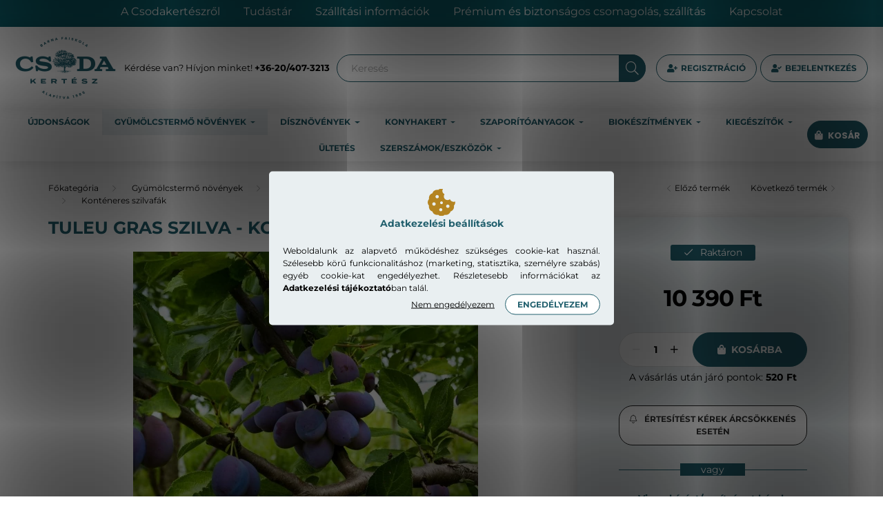

--- FILE ---
content_type: text/html; charset=UTF-8
request_url: https://www.csodakertesz.hu/tuleu-gras-szilva-konteneres
body_size: 28822
content:
<!DOCTYPE html>
<html lang="hu">
	<head>
		<meta charset="utf-8">
<meta name="description" content="Vásárolja meg Tuleu gras szilva - Konténeres termékünket most kedvező áron a Csodakertész Barna Faiskolában szakértőktől akár ingyenes szállítással., Csodakerté">
<meta name="robots" content="index, follow">
<meta http-equiv="X-UA-Compatible" content="IE=Edge">
<meta property="og:site_name" content="Csodakertész Barna Faiskola" />
<meta property="og:title" content="Tuleu gras szilva - Konténeres - Akár ingyen szállítással | ">
<meta property="og:description" content="Vásárolja meg Tuleu gras szilva - Konténeres termékünket most kedvező áron a Csodakertész Barna Faiskolában szakértőktől akár ingyenes szállítással., Csodakerté">
<meta property="og:type" content="product">
<meta property="og:url" content="https://www.csodakertesz.hu/tuleu-gras-szilva-konteneres">
<meta property="og:image" content="https://www.csodakertesz.hu/img/81330/sku-17693/sku-17693.webp">
<meta name="dc.title" content="Tuleu gras szilva - Konténeres - Akár ingyen szállítással | ">
<meta name="dc.description" content="Vásárolja meg Tuleu gras szilva - Konténeres termékünket most kedvező áron a Csodakertész Barna Faiskolában szakértőktől akár ingyenes szállítással., Csodakerté">
<meta name="dc.publisher" content="Csodakertész Barna Faiskola">
<meta name="dc.language" content="hu">
<meta name="mobile-web-app-capable" content="yes">
<meta name="apple-mobile-web-app-capable" content="yes">
<meta name="MobileOptimized" content="320">
<meta name="HandheldFriendly" content="true">

<title>Tuleu gras szilva - Konténeres - Akár ingyen szállítással | </title>


<script>
var service_type="shop";
var shop_url_main="https://www.csodakertesz.hu";
var actual_lang="hu";
var money_len="0";
var money_thousend=" ";
var money_dec=",";
var shop_id=81330;
var unas_design_url="https:"+"/"+"/"+"www.csodakertesz.hu"+"/"+"!common_design"+"/"+"custom"+"/"+"csodakertesz.unas.hu"+"/";
var unas_design_code='0';
var unas_base_design_code='2000';
var unas_design_ver=4;
var unas_design_subver=0;
var unas_shop_url='https://www.csodakertesz.hu';
var responsive="yes";
var price_nullcut_disable=1;
var config_plus=new Array();
config_plus['product_tooltip']=1;
config_plus['cart_redirect']=1;
config_plus['money_type']='Ft';
config_plus['money_type_display']='Ft';
var lang_text=new Array();

var UNAS = UNAS || {};
UNAS.shop={"base_url":'https://www.csodakertesz.hu',"domain":'www.csodakertesz.hu',"username":'csodakertesz.unas.hu',"id":81330,"lang":'hu',"currency_type":'Ft',"currency_code":'HUF',"currency_rate":'1',"currency_length":0,"base_currency_length":0,"canonical_url":'https://www.csodakertesz.hu/tuleu-gras-szilva-konteneres'};
UNAS.design={"code":'0',"page":'product_details'};
UNAS.api_auth="fda78cad8224c4ef1fdc94ad26cae54e";
UNAS.customer={"email":'',"id":0,"group_id":0,"without_registration":0};
UNAS.shop["category_id"]="109287";
UNAS.shop["sku"]="sku-17693";
UNAS.shop["product_id"]="635577724";
UNAS.shop["only_private_customer_can_purchase"] = false;
 

UNAS.text = {
    "button_overlay_close": `Bezár`,
    "popup_window": `Felugró ablak`,
    "list": `lista`,
    "updating_in_progress": `frissítés folyamatban`,
    "updated": `frissítve`,
    "is_opened": `megnyitva`,
    "is_closed": `bezárva`,
    "deleted": `törölve`,
    "consent_granted": `hozzájárulás megadva`,
    "consent_rejected": `hozzájárulás elutasítva`,
    "field_is_incorrect": `mező hibás`,
    "error_title": `Hiba!`,
    "product_variants": `termék változatok`,
    "product_added_to_cart": `A termék a kosárba került`,
    "product_added_to_cart_with_qty_problem": `A termékből csak [qty_added_to_cart] [qty_unit] került kosárba`,
    "product_removed_from_cart": `A termék törölve a kosárból`,
    "reg_title_name": `Név`,
    "reg_title_company_name": `Cégnév`,
    "number_of_items_in_cart": `Kosárban lévő tételek száma`,
    "cart_is_empty": `A kosár üres`,
    "cart_updated": `A kosár frissült`,
    "mandatory": `Kötelező!`
};


UNAS.text["delete_from_compare"]= `Törlés összehasonlításból`;
UNAS.text["comparison"]= `Összehasonlítás`;

UNAS.text["delete_from_favourites"]= `Törlés a kedvencek közül`;
UNAS.text["add_to_favourites"]= `Kedvencekhez`;








window.lazySizesConfig=window.lazySizesConfig || {};
window.lazySizesConfig.loadMode=1;
window.lazySizesConfig.loadHidden=false;

window.dataLayer = window.dataLayer || [];
function gtag(){dataLayer.push(arguments)};
gtag('js', new Date());
</script>

<script src="https://www.csodakertesz.hu/!common_packages/jquery/jquery-3.2.1.js?mod_time=1759314983"></script>
<script src="https://www.csodakertesz.hu/!common_packages/jquery/plugins/migrate/migrate.js?mod_time=1759314984"></script>
<script src="https://www.csodakertesz.hu/!common_packages/jquery/plugins/autocomplete/autocomplete.js?mod_time=1759314983"></script>
<script src="https://www.csodakertesz.hu/!common_packages/jquery/plugins/tools/overlay/overlay.js?mod_time=1759314984"></script>
<script src="https://www.csodakertesz.hu/!common_packages/jquery/plugins/tools/toolbox/toolbox.expose.js?mod_time=1759314984"></script>
<script src="https://www.csodakertesz.hu/!common_packages/jquery/plugins/lazysizes/lazysizes.min.js?mod_time=1759314984"></script>
<script src="https://www.csodakertesz.hu/!common_packages/jquery/own/shop_common/exploded/common.js?mod_time=1769410770"></script>
<script src="https://www.csodakertesz.hu/!common_packages/jquery/own/shop_common/exploded/common_overlay.js?mod_time=1759314983"></script>
<script src="https://www.csodakertesz.hu/!common_packages/jquery/own/shop_common/exploded/common_shop_popup.js?mod_time=1759314983"></script>
<script src="https://www.csodakertesz.hu/!common_packages/jquery/own/shop_common/exploded/page_product_details.js?mod_time=1759314983"></script>
<script src="https://www.csodakertesz.hu/!common_packages/jquery/own/shop_common/exploded/function_favourites.js?mod_time=1759314983"></script>
<script src="https://www.csodakertesz.hu/!common_packages/jquery/own/shop_common/exploded/function_compare.js?mod_time=1759314983"></script>
<script src="https://www.csodakertesz.hu/!common_packages/jquery/own/shop_common/exploded/function_recommend.js?mod_time=1759314983"></script>
<script src="https://www.csodakertesz.hu/!common_packages/jquery/own/shop_common/exploded/function_product_print.js?mod_time=1759314983"></script>
<script src="https://www.csodakertesz.hu/!common_packages/jquery/own/shop_common/exploded/function_product_subscription.js?mod_time=1759314983"></script>
<script src="https://www.csodakertesz.hu/!common_packages/jquery/plugins/hoverintent/hoverintent.js?mod_time=1759314984"></script>
<script src="https://www.csodakertesz.hu/!common_packages/jquery/own/shop_tooltip/shop_tooltip.js?mod_time=1759314983"></script>
<script src="https://www.csodakertesz.hu/!common_packages/jquery/plugins/responsive_menu/responsive_menu-unas.js?mod_time=1759314984"></script>
<script src="https://www.csodakertesz.hu/!common_design/base/002000/main.js?mod_time=1759314986"></script>
<script src="https://www.csodakertesz.hu/!common_packages/jquery/plugins/flickity/flickity.pkgd.min.js?mod_time=1759314984"></script>
<script src="https://www.csodakertesz.hu/!common_packages/jquery/plugins/toastr/toastr.min.js?mod_time=1759314984"></script>
<script src="https://www.csodakertesz.hu/!common_packages/jquery/plugins/tippy/popper-2.4.4.min.js?mod_time=1759314984"></script>
<script src="https://www.csodakertesz.hu/!common_packages/jquery/plugins/tippy/tippy-bundle.umd.min.js?mod_time=1759314984"></script>
<script src="https://www.csodakertesz.hu/!common_packages/jquery/plugins/photoswipe/photoswipe.min.js?mod_time=1759314984"></script>
<script src="https://www.csodakertesz.hu/!common_packages/jquery/plugins/photoswipe/photoswipe-ui-default.min.js?mod_time=1759314984"></script>
<script src="https://www.csodakertesz.hu/!common_design/custom/csodakertesz.unas.hu/js/jquery.countdown.min.js?mod_time=1739442923"></script>

<link href="https://www.csodakertesz.hu/temp/shop_81330_4c5a3d54ef6eae93e504316f980a23e8.css?mod_time=1769602388" rel="stylesheet" type="text/css">

<link href="https://www.csodakertesz.hu/tuleu-gras-szilva-konteneres" rel="canonical">
<link rel='alternate' hreflang='x-default' href='https://www.csodakertesz.hu/tuleu-gras-szilva-konteneres' />
<link rel="apple-touch-icon" href="https://www.csodakertesz.hu/shop_ordered/81330/pic/favicon/favicon-072.png" sizes="72x72">
<link rel="apple-touch-icon" href="https://www.csodakertesz.hu/shop_ordered/81330/pic/favicon/favicon-114.png" sizes="114x114">
<link rel="apple-touch-icon" href="https://www.csodakertesz.hu/shop_ordered/81330/pic/favicon/favicon-152.png" sizes="152x152">
<link rel="apple-touch-icon" href="https://www.csodakertesz.hu/shop_ordered/81330/pic/favicon/favicon-167.png" sizes="167x167">
<link rel="apple-touch-icon" href="https://www.csodakertesz.hu/shop_ordered/81330/pic/favicon/favicon-180.png" sizes="180x180">
<link rel="apple-touch-icon" href="https://www.csodakertesz.hu/shop_ordered/81330/pic/favicon/favicon-512.png">
<link id="favicon-16x16" rel="icon" type="image/png" href="https://www.csodakertesz.hu/shop_ordered/81330/pic/favicon/favicon-016.png" sizes="16x16">
<link id="favicon-32x32" rel="icon" type="image/png" href="https://www.csodakertesz.hu/shop_ordered/81330/pic/favicon/favicon-032.png" sizes="32x32">
<link id="favicon-96x96" rel="icon" type="image/png" href="https://www.csodakertesz.hu/shop_ordered/81330/pic/favicon/favicon-096.png" sizes="96x96">
<link id="favicon-192x192" rel="icon" type="image/png" href="https://www.csodakertesz.hu/shop_ordered/81330/pic/favicon/favicon-192.png" sizes="192x192">
<link href="https://www.csodakertesz.hu/shop_ordered/81330/design_pic/favicon.ico" rel="shortcut icon">
<script>
        var google_consent=1;
    
        gtag('consent', 'default', {
           'ad_storage': 'denied',
           'ad_user_data': 'denied',
           'ad_personalization': 'denied',
           'analytics_storage': 'denied',
           'functionality_storage': 'denied',
           'personalization_storage': 'denied',
           'security_storage': 'granted'
        });

    
        gtag('consent', 'update', {
           'ad_storage': 'denied',
           'ad_user_data': 'denied',
           'ad_personalization': 'denied',
           'analytics_storage': 'denied',
           'functionality_storage': 'denied',
           'personalization_storage': 'denied',
           'security_storage': 'granted'
        });

        </script>
    <script async src="https://www.googletagmanager.com/gtag/js?id=UA-54349417-1"></script>    <script>
    gtag('config', 'UA-54349417-1');

        </script>
        <script>
    var google_analytics=1;

                gtag('event', 'view_item', {
              "currency": "HUF",
              "value": '10390',
              "items": [
                  {
                      "item_id": "sku-17693",
                      "item_name": "Tuleu gras szilva - Konténeres",
                      "item_category": "Gyümölcstermő növények/Konténeres gyümölcstermő növények/Konténeres gyümölcsfák/Konténeres szilvafák",
                      "price": '10390'
                  }
              ],
              'non_interaction': true
            });
               </script>
           <script>
        gtag('config', 'AW-995353566',{'allow_enhanced_conversions':true});
                </script>
            <script>
        var google_ads=1;

                gtag('event','remarketing', {
            'ecomm_pagetype': 'product',
            'ecomm_prodid': ["sku-17693"],
            'ecomm_totalvalue': 10390        });
            </script>
    
    <script>
    var facebook_pixel=1;
    /* <![CDATA[ */
        !function(f,b,e,v,n,t,s){if(f.fbq)return;n=f.fbq=function(){n.callMethod?
            n.callMethod.apply(n,arguments):n.queue.push(arguments)};if(!f._fbq)f._fbq=n;
            n.push=n;n.loaded=!0;n.version='2.0';n.queue=[];t=b.createElement(e);t.async=!0;
            t.src=v;s=b.getElementsByTagName(e)[0];s.parentNode.insertBefore(t,s)}(window,
                document,'script','//connect.facebook.net/en_US/fbevents.js');

        fbq('init', '824362141469369');
                fbq('track', 'PageView', {}, {eventID:'PageView.aXoURxXXLQfg9T-P3tj8lAAAcL4'});
        
        fbq('track', 'ViewContent', {
            content_name: 'Tuleu gras szilva - Konténeres',
            content_category: 'Gyümölcstermő növények > Konténeres gyümölcstermő növények > Konténeres gyümölcsfák > Konténeres szilvafák',
            content_ids: ['sku-17693'],
            contents: [{'id': 'sku-17693', 'quantity': '1'}],
            content_type: 'product',
            value: 10390,
            currency: 'HUF'
        }, {eventID:'ViewContent.aXoURxXXLQfg9T-P3tj8lAAAcL4'});

        
        $(document).ready(function() {
            $(document).on("addToCart", function(event, product_array){
                facebook_event('AddToCart',{
					content_name: product_array.name,
					content_category: product_array.category,
					content_ids: [product_array.sku],
					contents: [{'id': product_array.sku, 'quantity': product_array.qty}],
					content_type: 'product',
					value: product_array.price,
					currency: 'HUF'
				}, {eventID:'AddToCart.' + product_array.event_id});
            });

            $(document).on("addToFavourites", function(event, product_array){
                facebook_event('AddToWishlist', {
                    content_ids: [product_array.sku],
                    content_type: 'product'
                }, {eventID:'AddToFavourites.' + product_array.event_id});
            });
        });

    /* ]]> */
    </script>


<script src="https://script.v3.miclub.hu/js/apis.js" ></script>



<script src="https://www.onlinepenztarca.hu/js/onlinepenztarcajs.js?btr=FCokt-vosHB-khyIf-CdIxl" defer></script>


<script>

    MIV3ClientApiV1Unas({
        iId: '64929f62094dd6001c013ca0'
    });



type="text/javascript">
    (function(c,l,a,r,i,t,y){
        c[a]=c[a]||function(){(c[a].q=c[a].q||[]).push(arguments)};
        t=l.createElement(r);t.async=1;t.src="https://www.clarity.ms/tag/"+i;
        y=l.getElementsByTagName(r)[0];y.parentNode.insertBefore(t,y);
    })(window, document, "clarity", "script", "s83cvc7sx7");

</script>


<script
src="https://onsite.optimonk.com/script.js?account=182865"
async></script>



		<meta content="width=device-width, initial-scale=1.0" name="viewport" />
		<link rel="preconnect" href="https://fonts.gstatic.com">
		<link rel="preload" href="https://fonts.googleapis.com/css2?family=Nunito:wght@400;700&display=swap" as="style" />
		<link rel="stylesheet" href="https://fonts.googleapis.com/css2?family=Nunito:wght@400;700&display=swap" media="print" onload="this.media='all'">
		<noscript>
			<link rel="stylesheet" href="https://fonts.googleapis.com/css2?family=Nunito:wght@400;700&display=swap" />
		</noscript>

		
		
		
					
			
			
			
			
			
			
			
				
		
		
		
		
		
		
		
		
        
        
		
		
		
		
		
		
        
		
		
		
		
		
		
        
        
        
        
		
		

		
		
		
		
		
		
	</head>

				
				
	
	
	
	
	<body class='design_ver4' id="ud_shop_artdet">
		<div id="box_compare_content" class="text-center fixed-bottom">		            <script>
	$(document).ready(function(){ $("#box_container_shop_compare").css("display","none"); });</script>

    
	</div>
	
	<div id="image_to_cart" style="display:none; position:absolute; z-index:100000;"></div>
<div class="overlay_common overlay_warning" id="overlay_cart_add"></div>
<script>$(document).ready(function(){ overlay_init("cart_add",{"onBeforeLoad":false}); });</script>
<div id="overlay_login_outer"></div>	
	<script>
	$(document).ready(function(){
	    var login_redir_init="";

		$("#overlay_login_outer").overlay({
			onBeforeLoad: function() {
                var login_redir_temp=login_redir_init;
                if (login_redir_act!="") {
                    login_redir_temp=login_redir_act;
                    login_redir_act="";
                }

									$.ajax({
						type: "GET",
						async: true,
						url: "https://www.csodakertesz.hu/shop_ajax/ajax_popup_login.php",
						data: {
							shop_id:"81330",
							lang_master:"hu",
                            login_redir:login_redir_temp,
							explicit:"ok",
							get_ajax:"1"
						},
						success: function(data){
							$("#overlay_login_outer").html(data);
							if (unas_design_ver >= 5) $("#overlay_login_outer").modal('show');
							$('#overlay_login1 input[name=shop_pass_login]').keypress(function(e) {
								var code = e.keyCode ? e.keyCode : e.which;
								if(code.toString() == 13) {		
									document.form_login_overlay.submit();		
								}	
							});	
						}
					});
								},
			top: 50,
			mask: {
	color: "#000000",
	loadSpeed: 200,
	maskId: "exposeMaskOverlay",
	opacity: 0.7
},
			closeOnClick: (config_plus['overlay_close_on_click_forced'] === 1),
			onClose: function(event, overlayIndex) {
				$("#login_redir").val("");
			},
			load: false
		});
		
			});
	function overlay_login() {
		$(document).ready(function(){
			$("#overlay_login_outer").overlay().load();
		});
	}
	function overlay_login_remind() {
        if (unas_design_ver >= 5) {
            $("#overlay_remind").overlay().load();
        } else {
            $(document).ready(function () {
                $("#overlay_login_outer").overlay().close();
                setTimeout('$("#overlay_remind").overlay().load();', 250);
            });
        }
	}

    var login_redir_act="";
    function overlay_login_redir(redir) {
        login_redir_act=redir;
        $("#overlay_login_outer").overlay().load();
    }
	</script>  
	<div class="overlay_common overlay_info" id="overlay_remind"></div>
<script>$(document).ready(function(){ overlay_init("remind",[]); });</script>

	<script>
    	function overlay_login_error_remind() {
		$(document).ready(function(){
			load_login=0;
			$("#overlay_error").overlay().close();
			setTimeout('$("#overlay_remind").overlay().load();', 250);	
		});
	}
	</script>  
	<div class="overlay_common overlay_info" id="overlay_newsletter"></div>
<script>$(document).ready(function(){ overlay_init("newsletter",[]); });</script>

<script>
function overlay_newsletter() {
    $(document).ready(function(){
        $("#overlay_newsletter").overlay().load();
    });
}
</script>
<div class="overlay_common overlay_info" id="overlay_product_subscription"></div>
<script>$(document).ready(function(){ overlay_init("product_subscription",[]); });</script>
<div class="overlay_common overlay_error" id="overlay_script"></div>
<script>$(document).ready(function(){ overlay_init("script",[]); });</script>
<style> .grecaptcha-badge { display: none !important; } </style>     <script>
    $(document).ready(function() {
        $.ajax({
            type: "GET",
            url: "https://www.csodakertesz.hu/shop_ajax/ajax_stat.php",
            data: {master_shop_id:"81330",get_ajax:"1"}
        });
    });
    </script>
    

	<div id="container" class="page_shop_artdet_sku_17693  js-ajax-filter-box-checking filter-not-exists">
				        <div class="nanobar js-nanobar">
        <div class="container">
            <div class="header_text_section_1 nanobar__inner d-none d-lg-block">
                                    <p><a href="/rolunk">A Csodakertészről</a> <a href="/blog">Tudástár</a> <a href="/shop_contact.php?tab=shipping">Szállítási információk</a> <a href="/premium-biztonsagos-szallitas">Prémium és biztonságos csomagolás, szállítás</a> <a href="/shop_contact.php?tab=mail">Kapcsolat</a></p>
                                <button type="button" class="btn nanobar__btn-close" onclick="closeNanobar(this,'header_text_section_1_hide','session','--nanobar-height');" aria-label="Bezár" title="Bezár">
                    <span class="icon--close"></span>
                </button>
            </div>
        </div>
    </div>
    <script>
        $(document).ready(function() {
            root.style.setProperty('--nanobar-height', getHeight($(".js-nanobar")) + "px");
        });
    </script>
    

		<header class="header js-header">
			<div class="header-inner js-header-inner">
				<div class="container-fluid">
					<div class="row gutters-5 flex-nowrap justify-content-center align-items-center py-3 py-lg-5">
						    <div id="header_logo_img" class="logo col-auto flex-shrink-1">
        <div class="header_logo-img-container">
            <div class="header_logo-img-wrapper">
                                                <a href="https://www.csodakertesz.hu/">                    <picture>
                                                <source srcset="https://www.csodakertesz.hu/!common_design/custom/csodakertesz.unas.hu/element/layout_hu_header_logo-300x198_1_default.png?time=1738840967 1x, https://www.csodakertesz.hu/!common_design/custom/csodakertesz.unas.hu/element/layout_hu_header_logo-300x198_1_default_retina.png?time=1738840967 2x" />
                        <img                              width="300" height="198"
                                                          src="https://www.csodakertesz.hu/!common_design/custom/csodakertesz.unas.hu/element/layout_hu_header_logo-300x198_1_default.png?time=1738840967"                             
                             alt="Csodakertész.hu                        "/>
                    </picture>
                    </a>                                        </div>
        </div>
    </div>

						<div class="header__left col-auto">
							<div class="header__left-inner d-flex align-items-center">
								
								
								    <div class="header_text_section_2 d-none d-lg-block">
        <div class="element__content ">
                            <div class="element__html slide-1"><p>Kérdése van? Hívjon minket! <a href='tel:+36204073213'>+36-20/407-3213</a></p></div>
                    </div>
    </div>

							</div>
						</div>
						<div class="header__right col">
							<div class="header__right-inner d-flex align-items-center justify-content-end">
								<button class="cart-box__btn dropdown--btn mr-3 d-lg-none" aria-label="cart button" type="button" data-btn-for=".cart-box__dropdown">
									<span class="cart-box__btn-icon icon--cart"></span>
								</button>
								<button type="button" class="hamburger__btn dropdown--btn d-lg-none" id="hamburger__btn" aria-label="hamburger button" data-btn-for=".hamburger__dropdown">
									<span class="hamburger__btn-icon icon--hamburger"></span>
								</button>
								<div class="search-box">
	<div class="search-box__inner position-relative ml-auto js-search" id="box_search_content">
		<form name="form_include_search" id="form_include_search" action="https://www.csodakertesz.hu/shop_search.php" method="get">
			<div class="box-search-group mb-0">
				<input name="search" id="box_search_input" value="" pattern=".{3,100}" title="Hosszabb kereső kifejezést írjon be!" aria-label="Keresés" placeholder="Keresés" type="text" maxlength="100" class="ac_input form-control js-search-input" autocomplete="off" required>
				<div class='search-box__search-btn-outer input-group-append px-3' title='Keresés'>
					<button class='search-btn' aria-label="Keresés">
						<span class="search-btn-icon icon--search"></span>
					</button>
				</div>
				<div class="search__loading">
					<div class="loading-spinner--small"></div>
				</div>
			</div>
			<div class="search-box__mask"></div>
		</form>
		<div class="ac_results"></div>
	</div>
</div>
																		<button type="button" class="login-box__reg-btn btn btn-primary d-none d-lg-block mx-1">
					<a href="https://www.csodakertesz.hu/shop_reg.php?no_reg=0">Regisztráció</a>
				</button>
				<button type="button" class="btn btn-primary js-profile-btn dropdown--btn d-none d-lg-block mx-1" id="profile__btn" data-orders="https://www.csodakertesz.hu/shop_order_track.php" aria-label="profile button" data-btn-for=".profile__dropdown">
					<span>Bejelentkezés</span>
				</button>
						
							</div>
						</div>
					</div>
				</div>
								<nav class="navbar d-none d-lg-flex navbar-expand navbar-light">
					<div class="container-fluid">
						<ul class="navbar-nav mx-auto js-navbar-nav">
										<li class="nav-item spec-item js-nav-item-new">
					<a class="nav-link" href="https://www.csodakertesz.hu/ujdonsagok">
					Újdonságok
					</a>
			</li>
	<li class="nav-item dropdown js-nav-item-214011">
					<a class="nav-link dropdown-toggle" href="#" role="button" data-toggle="dropdown" aria-haspopup="true" aria-expanded="false">
					Gyümölcstermő növények
					</a>
					<ul class="dropdown-menu fade-up dropdown--cat dropdown--level-1">
            <li class="nav-item-899832">
            <a class="dropdown-item" href="https://www.csodakertesz.hu/konteneres-gyumolcstermo-novenyek" >Konténeres gyümölcstermő növények
                        </a>
        </li>
            <li class="nav-item-824685">
            <a class="dropdown-item" href="https://www.csodakertesz.hu/szabadgyokeres-gyumolcstermo-novenyek" >Szabadgyökeres gyümölcstermő növények
                        </a>
        </li>
    
    
    </ul>


			</li>
	<li class="nav-item dropdown js-nav-item-160580">
					<a class="nav-link dropdown-toggle" href="#" role="button" data-toggle="dropdown" aria-haspopup="true" aria-expanded="false">
					Dísznövények
					</a>
					<ul class="dropdown-menu fade-up dropdown--cat dropdown--level-1">
            <li class="nav-item-440362">
            <a class="dropdown-item" href="https://www.csodakertesz.hu/konteneres-disznovenyek" >Konténeres dísznövények
                        </a>
        </li>
            <li class="nav-item-930699">
            <a class="dropdown-item" href="https://www.csodakertesz.hu/Szabadgyokeres-disznovenyek" >Szabadgyökeres dísznövények
                        </a>
        </li>
    
    
    </ul>


			</li>
	<li class="nav-item dropdown js-nav-item-168545">
					<a class="nav-link dropdown-toggle" href="#" role="button" data-toggle="dropdown" aria-haspopup="true" aria-expanded="false">
					Konyhakert
					</a>
					<ul class="dropdown-menu fade-up dropdown--cat dropdown--level-1">
            <li class="nav-item-647026">
            <a class="dropdown-item" href="https://www.csodakertesz.hu/gyogy-es-fuszernovenyek" >Gyógy- és Fűszernövények
                        </a>
        </li>
            <li class="nav-item-601653">
            <a class="dropdown-item" href="https://www.csodakertesz.hu/magvak" >Magvak
                        </a>
        </li>
            <li class="nav-item-259539">
            <a class="dropdown-item" href="https://www.csodakertesz.hu/viraghagymak" >Virághagymák
                        </a>
        </li>
            <li class="nav-item-140638">
            <a class="dropdown-item" href="https://www.csodakertesz.hu/kulonlegessegek" >Különlegességek
                        </a>
        </li>
    
    
    </ul>


			</li>
	<li class="nav-item dropdown js-nav-item-817796">
					<a class="nav-link dropdown-toggle" href="#" role="button" data-toggle="dropdown" aria-haspopup="true" aria-expanded="false">
					Szaporítóanyagok
					</a>
					<ul class="dropdown-menu fade-up dropdown--cat dropdown--level-1">
            <li class="nav-item-767776">
            <a class="dropdown-item" href="https://www.csodakertesz.hu/alanyok" >Alanyok
                        </a>
        </li>
    
    
    </ul>


			</li>
	<li class="nav-item dropdown js-nav-item-796590">
					<a class="nav-link dropdown-toggle" href="#" role="button" data-toggle="dropdown" aria-haspopup="true" aria-expanded="false">
					Biokészítmények
					</a>
					<ul class="dropdown-menu fade-up dropdown--cat dropdown--level-1">
            <li class="nav-item-716922">
            <a class="dropdown-item" href="https://www.csodakertesz.hu/talajhoz" >Talajhoz
                        </a>
        </li>
            <li class="nav-item-575940">
            <a class="dropdown-item" href="https://www.csodakertesz.hu/novenyvedelem-biokeszitmenyek" >Növényvédelem
                        </a>
        </li>
    
    
    </ul>


			</li>
	<li class="nav-item dropdown js-nav-item-146664">
					<a class="nav-link dropdown-toggle" href="#" role="button" data-toggle="dropdown" aria-haspopup="true" aria-expanded="false">
					Kiegészítők
					</a>
					<ul class="dropdown-menu fade-up dropdown--cat dropdown--level-1">
            <li class="nav-item-603270">
            <a class="dropdown-item" href="https://www.csodakertesz.hu/hobbikert" >Hobbikert
                        </a>
        </li>
            <li class="nav-item-233030">
            <a class="dropdown-item" href="https://www.csodakertesz.hu/konyv" >Könyv
                        </a>
        </li>
    
    
    </ul>


			</li>
	<li class="nav-item js-nav-item-927001">
					<a class="nav-link" href="https://www.csodakertesz.hu/ultetes">
					Ültetés
					</a>
			</li>
	<li class="nav-item dropdown js-nav-item-482603">
					<a class="nav-link dropdown-toggle" href="#" role="button" data-toggle="dropdown" aria-haspopup="true" aria-expanded="false">
					Szerszámok/eszközök
					</a>
					<ul class="dropdown-menu fade-up dropdown--cat dropdown--level-1">
            <li class="nav-item-864700">
            <a class="dropdown-item" href="https://www.csodakertesz.hu/ars" >ARS
                        </a>
        </li>
            <li class="nav-item-682794">
            <a class="dropdown-item" href="https://www.csodakertesz.hu/fiskars" >Fiskars
                        </a>
        </li>
            <li class="nav-item-712393">
            <a class="dropdown-item" href="https://www.csodakertesz.hu/kuker" >Kuker
                        </a>
        </li>
    
    
    </ul>


			</li>

	
									
	
						</ul>
						<button class="cart-box__btn dropdown--btn mr-3" aria-label="cart button" type="button" data-btn-for=".cart-box__dropdown">
							<span class="cart-box__btn-icon icon--cart">
									<span id="box_cart_content" class="cart-box">			</span>
							</span>
						</button>
					</div>
				</nav>

				<script>
					$(document).ready(function () {
													$('.nav-item.dropdown > .nav-link').click(function (e) {
								e.preventDefault();
								handleCloseDropdowns();
								var thisNavLink = $(this);
								var thisNavItem = thisNavLink.parent();
								var thisDropdownMenu = thisNavItem.find('.dropdown-menu');
								var thisNavbarNav = $('.js-navbar-nav');

								/*remove is-opened class form the rest menus (cat+plus)*/
								thisNavbarNav.find('.show').not(thisNavItem).removeClass('show');

								if (thisNavItem.hasClass('show')) {
									thisNavLink.attr('aria-expanded','false');
									thisNavItem.removeClass('show');
									thisDropdownMenu.removeClass('show');
								} else {
									thisNavLink.attr('aria-expanded','true');
									thisNavItem.addClass('show');
									thisDropdownMenu.addClass('show');
								}
							});
											});
				</script>
							</div>
		</header>
				
				<main class="main">
						
				<link rel="stylesheet" type="text/css" href="https://www.csodakertesz.hu/!common_packages/jquery/plugins/photoswipe/css/default-skin.min.css">
	<link rel="stylesheet" type="text/css" href="https://www.csodakertesz.hu/!common_packages/jquery/plugins/photoswipe/css/photoswipe.min.css">
	
	
	<script>
		var $clickElementToInitPs = '.js-init-ps';

		var initPhotoSwipeFromDOM = function() {
			var $pswp = $('.pswp')[0];
			var $psDatas = $('.photoSwipeDatas');

			$psDatas.each( function() {
				var $pics = $(this),
					getItems = function() {
						var items = [];
						$pics.find('a').each(function() {
							var $this = $(this),
								$href   = $this.attr('href'),
								$size   = $this.data('size').split('x'),
								$width  = $size[0],
								$height = $size[1],
								item = {
									src : $href,
									w   : $width,
									h   : $height
								};
							items.push(item);
						});
						return items;
					};

				var items = getItems();

				$($clickElementToInitPs).on('click', function (event) {
					var $this = $(this);
					event.preventDefault();

					var $index = parseInt($this.attr('data-loop-index'));
					var options = {
						index: $index,
						history: false,
						bgOpacity: 0.5,
						shareEl: false,
						showHideOpacity: true,
						getThumbBoundsFn: function (index) {
							/** azon képeről nagyítson a photoswipe, melyek láthatók
							 **/
							var thumbnails = $($clickElementToInitPs).map(function() {
								var $this = $(this);
								if ($this.is(":visible")) {
									return this;
								}
							}).get();
							var thumbnail = thumbnails[index];
							var pageYScroll = window.pageYOffset || document.documentElement.scrollTop;
							var zoomedImgHeight = items[index].h;
							var zoomedImgWidth = items[index].w;
							var zoomedImgRatio = zoomedImgHeight / zoomedImgWidth;
							var rect = thumbnail.getBoundingClientRect();
							var zoomableImgHeight = rect.height;
							var zoomableImgWidth = rect.width;
							var zoomableImgRatio = (zoomableImgHeight / zoomableImgWidth);
							var offsetY = 0;
							var offsetX = 0;
							var returnWidth = zoomableImgWidth;

							if (zoomedImgRatio < 1) { /* a nagyított kép fekvő */
								if (zoomedImgWidth < zoomableImgWidth) { /*A nagyított kép keskenyebb */
									offsetX = (zoomableImgWidth - zoomedImgWidth) / 2;
									offsetY = (Math.abs(zoomableImgHeight - zoomedImgHeight)) / 2;
									returnWidth = zoomedImgWidth;
								} else { /*A nagyított kép szélesebb */
									offsetY = (zoomableImgHeight - (zoomableImgWidth * zoomedImgRatio)) / 2;
								}

							} else if (zoomedImgRatio > 1) { /* a nagyított kép álló */
								if (zoomedImgHeight < zoomableImgHeight) { /*A nagyított kép alacsonyabb */
									offsetX = (zoomableImgWidth - zoomedImgWidth) / 2;
									offsetY = (zoomableImgHeight - zoomedImgHeight) / 2;
									returnWidth = zoomedImgWidth;
								} else { /*A nagyított kép magasabb */
									offsetX = (zoomableImgWidth - (zoomableImgHeight / zoomedImgRatio)) / 2;
									if (zoomedImgRatio > zoomableImgRatio) returnWidth = zoomableImgHeight / zoomedImgRatio;
								}
							} else { /*A nagyított kép négyzetes */
								if (zoomedImgWidth < zoomableImgWidth) { /*A nagyított kép keskenyebb */
									offsetX = (zoomableImgWidth - zoomedImgWidth) / 2;
									offsetY = (Math.abs(zoomableImgHeight - zoomedImgHeight)) / 2;
									returnWidth = zoomedImgWidth;
								} else { /*A nagyított kép szélesebb */
									offsetY = (zoomableImgHeight - zoomableImgWidth) / 2;
								}
							}

							return {x: rect.left + offsetX, y: rect.top + pageYScroll + offsetY, w: returnWidth};
						},
						getDoubleTapZoom: function (isMouseClick, item) {
							if (isMouseClick) {
								return 1;
							} else {
								return item.initialZoomLevel < 0.7 ? 1 : 1.5;
							}
						}
					};

					var photoSwipe = new PhotoSwipe($pswp, PhotoSwipeUI_Default, items, options);
					photoSwipe.init();
				});
			});
		};
	</script>

	
	
<div id="page_artdet_content" class="artdet artdet--type-1">
			<div class="fixed-cart bg-primary shadow-sm js-fixed-cart" id="artdet__fixed-cart">
			<div class="container">
				<div class="row gutters-5 align-items-center py-3">
					<div class="col-auto">
						<img class="navbar__fixed-cart-img lazyload" width="50" height="50" src="https://www.csodakertesz.hu/main_pic/space.gif" data-src="https://www.csodakertesz.hu/img/81330/sku-17693/50x50,r/sku-17693.webp?time=1737166938" data-srcset="https://www.csodakertesz.hu/img/81330/sku-17693/100x100,r/sku-17693.webp?time=1737166938 2x" alt="Tuleu gras szilva - Konténeres" />
					</div>
					<div class="col">
                        <div class="d-flex flex-column flex-md-row align-items-md-center">
                            <div class="fixed-cart__name line-clamp--2-12">Tuleu gras szilva - Konténeres
</div>
                                                            <div class="fixed-cart__price with-rrp row gutters-5 align-items-baseline ml-md-auto ">
                                                                            <div class="artdet__price-base product-price--base">
                                            <span class="fixed-cart__price-base-value"><span id='price_net_brutto_sku__unas__17693' class='price_net_brutto_sku__unas__17693'>10 390</span> Ft</span>                                        </div>
                                                                                                        </div>
                                                    </div>
                    </div>
					<div class="col-auto">
						<button class="navbar__fixed-cart-btn btn btn-primary icon--b-cart" type="button" onclick="$('.artdet__cart-btn').trigger('click');"  >Kosárba</button> <div class="visszahivas btn btn-link font-m">Segítséget kérek</div>
					</div>
				</div>
			</div>
		</div>
		<script>
			$(document).ready(function () {
				var $itemVisibilityCheck = $(".js-main-cart-btn");
				var $stickyElement = $(".js-fixed-cart");

				$(window).scroll(function () {
					if ($(this).scrollTop() + 60 > $itemVisibilityCheck.offset().top) {
						$stickyElement.addClass('is-visible');
					} else {
						$stickyElement.removeClass('is-visible');
					}
				});
			});
		</script>
		<div class="artdet__breadcrumb-prev-next">
		<div class="container">
			<div class="row gutters-10">
				<div class="col-md">
					    <nav id="breadcrumb" aria-label="breadcrumb">
                    <ol class="breadcrumb level-4">
                <li class="breadcrumb-item">
                                        <a class="breadcrumb-item breadcrumb-item--home" href="https://www.csodakertesz.hu/termekek" aria-label="Főkategória" title="Főkategória"></a>
                                    </li>
                                <li class="breadcrumb-item">
                                        <a class="breadcrumb-item" href="https://www.csodakertesz.hu/gyumolcstermo-novenyek">Gyümölcstermő növények</a>
                                    </li>
                                <li class="breadcrumb-item">
                                        <a class="breadcrumb-item" href="https://www.csodakertesz.hu/konteneres-gyumolcstermo-novenyek">Konténeres gyümölcstermő növények</a>
                                    </li>
                                <li class="breadcrumb-item">
                                        <a class="breadcrumb-item" href="https://www.csodakertesz.hu/konteneres-gyumolcsfak">Konténeres gyümölcsfák</a>
                                    </li>
                                <li class="breadcrumb-item">
                                        <a class="breadcrumb-item" href="https://www.csodakertesz.hu/konteneres-szilvafak">Konténeres szilvafák</a>
                                    </li>
                            </ol>
            <script>
                $("document").ready(function(){
                                        $(".js-nav-item-214011").addClass("active");
                                        $(".js-nav-item-899832").addClass("active");
                                        $(".js-nav-item-264314").addClass("active");
                                        $(".js-nav-item-109287").addClass("active");
                                    });
            </script>
                </nav>

				</div>
									<div class="col-md-auto">
						<div class="artdet__pagination d-flex py-3 py-md-0 mb-3 mb-md-4">
							<button class="artdet__pagination-btn artdet__pagination-prev btn btn-text icon--b-arrow-left" type="button" onclick="product_det_prevnext('https://www.csodakertesz.hu/tuleu-gras-szilva-konteneres','?cat=109287&sku=sku-17693&action=prev_js')">Előző termék</button>
							<button class="artdet__pagination-btn artdet__pagination-next btn btn-text icon--a-arrow-right ml-auto ml-md-5" type="button" onclick="product_det_prevnext('https://www.csodakertesz.hu/tuleu-gras-szilva-konteneres','?cat=109287&sku=sku-17693&action=next_js')" >Következő termék</button>
						</div>
					</div>
							</div>
		</div>
	</div>

	<script>
<!--
var lang_text_warning=`Figyelem!`
var lang_text_required_fields_missing=`Kérjük töltse ki a kötelező mezők mindegyikét!`
function formsubmit_artdet() {
   cart_add("sku__unas__17693","",null,1)
}
$(document).ready(function(){
	select_base_price("sku__unas__17693",1);
	
	
});
// -->
</script>


	<form name="form_temp_artdet">

	<div class="artdet__pic-data-wrap mb-3 mb-lg-5 js-product">
		<div class="container">
			<div class="row main-block">
				<div class="artdet__img-data-left col-md-6 col-lg-7 col-xl-8">
					<div class="artdet__name-wrap mb-4">
						<div class="row align-items-center">
							<div class="col-sm col-md-12 col-xl">
								<div class="d-flex flex-wrap align-items-center">
																		<h1 class='artdet__name line-clamp--3-12'>Tuleu gras szilva - Konténeres
</h1>
								</div>
							</div>
													</div>
					</div>
					<div class="row">
						<div class="artdet__img-outer col-xl-12">
							<div class='artdet__img-inner has-image'>
																
								<div class="artdet__alts js-alts carousel mb-5" data-flickity='{ "cellAlign": "left", "contain": true, "lazyLoad": true, "watchCSS": true }'>
									<div class="carousel-cell artdet__alt-img js-init-ps" data-loop-index="0">
										<img class="artdet__img-main" width="500" height="500"
											 src="https://www.csodakertesz.hu/img/81330/sku-17693/500x500,r/sku-17693.webp?time=1737166938"
											 srcset="https://www.csodakertesz.hu/img/81330/sku-17693/1000x1000,r/sku-17693.webp?time=1737166938 2x"
											 alt="Tuleu gras szilva - Konténeres" title="Tuleu gras szilva - Konténeres" id="main_image" />
									</div>
																	</div>

								
																	<script>
										$(document).ready(function() {
											initPhotoSwipeFromDOM();
										});
									</script>

									<div class="photoSwipeDatas invisible">
										<a href="https://www.csodakertesz.hu/img/81330/sku-17693/sku-17693.webp?time=1737166938" data-size="1000x1000"></a>
																			</div>
								
								
							</div>
						</div>
						<div class="artdet__data-left col-xl-12">
                            
                            
															<div id="artdet__short-descrition" class="artdet__short-descripton mb-5">
									<div class="artdet__short-descripton-content text-justify font-s font-sm-m mb-5"><p>Viszonylag jól ellenálló, sokrétű felhasználást lehetővé tevő román származású szilvafajta<br />Sajnos teljesen önmeddő, ezért porzópárról föltétlenül gondoskodni kell!!!</p>
<p><strong>Jellemző:</strong> önmeddő, kései virágzás, sokrétű felhasználás </p>
<p><strong>Tudományos név:</strong> Prunus domestica ’Tuleu Gras’ </p>
<p><strong>Magyar név:</strong> ’Tuleu Gras’ szilva<br /><strong>Származás:</strong> természetes hibridnek tartják Románia területén<br /><strong>Amiért szeretjük:</strong> viszonylag jól ellenálló, sokrétű felhasználást lehetővé tevő román származású szilvafajta<br /><strong>Virág:</strong> önmeddő; porzófajták szükségesek: Ageni, Stanley, Besztercei, Althann, Olasz kék<br /><strong>Termés:</strong> augusztus közepe-vége; bőségesen, de szakaszosan terem<strong> <br />Leírás:</strong> <em>fája</em> fölfelé törekvő, ellipszis alakú, később szabálytalan koronájú. <em>Gyümölcse</em> (25-30 g), hosszúkás ellipszis alakú. Héja sötétkék, majdnem fekete, hamvas, aránylag vékony. Húsa zöldessárga, ropogós, lédús, cukros, finoman savas, harmonikus, a magtól a hús elváló.<br /><strong>Felhasználás:</strong> friss fogyasztás, aszalvány, befőzés <br /><strong>Fényigény:</strong> gyümölcsei íze fényen alakulnak ki a leginkább<br /><strong>Ajánlott termőhely:</strong> a különböző szilvafajták hőmérsékleti igénye nem azonos. A ringlófélék magasabb, a többi kisebb-nagyobb gyümölcsű szilvafajta alacsonyabb hőmérsékleten is jól díszlik. Csapadékigényük nagyjából azonos (700-800 mm/év), jó vízgazdálkodású talajokon azonban jóval kevesebbel is beérik. A talaj iránt nem igényesek. A homok-, középkötött vályog-, de a nem túlságosan kötött agyagtalajokon is megélnek, de termésüket még az érés előtt jelentős részben lehullatják. Túl nyirkos talajon, fagyzugos területeken jelentős fagykárokat szenvedhetnek.<br /><strong>Ültetési távolság:</strong> 5-6 m<strong><br />Ellenállóképesség:</strong> egyedül a moníliára érzékeny<br /><strong>Gondozás:</strong> <br />1/ a konténerrel (földlabdával) ültetett gyümölcsfa oltványok ültetésére az év során bármikor sort keríthetünk, <br />2/ csupán a lombkorona kialakítása okán szükséges metszenünk<br /><o:p></o:p>3/ a fiatal fák tövének mulccsal történő takarása javítja az oltványok nedvesség ellátását, az aktív talajélet a növények egészségét támogatja<br /><strong>Helye az erdőkertben:</strong> 2-3 zóna<strong><br />Megjegyzés:</strong>  </p>
<p><em>Forrás:</em> Dr. Tóth Elek és Dr. Surányi Dezső: Szilva (Budapest, 1980.)</p></div>
								</div>
							                            <div class="artdet__short-description-after"><p>Vásárolja meg most kedvező áron <strong>Tuleu gras szilva - Konténeres
</strong> termékünket és válogasson további gyönyörű <a href="/termekek" target="_blank">növényeink</a> és <a href="/kiegeszitok" target="_blank">kiegészítőink</a> közül és máris élvezheti a természet szépségét és a kertészkezdés örömét!</p></div>
							
                            										<div class="scroll-to-wrap">
											<a class="scroll-to btn btn-outline-secondary" data-scroll="#artdet__long-description" href="#">Bővebben</a>
										</div>
																								<div id="artdet__param-spec" class="mb-5">
									<div class="artdet__spec-params font-xs font-sm-m mb-5">
																			<div class="artdet__spec-param py-3 product_param_type_text" id="page_artdet_product_param_spec_3695719" >
					<div class="row gutters-10 align-items-center text-left">
						<div class="col-5">
							<div class="artdet__spec-param-title d-inline-block position-relative">
								<span class="param-name">Termékenyülés</span>							</div>
						</div>
						<div class="col-7">
							<div class="artdet__spec-param-value">
																	Önmeddő
															</div>
						</div>
					</div>
				</div>
												<div class="artdet__spec-param py-3 product_param_type_text" id="page_artdet_product_param_spec_3695724" >
					<div class="row gutters-10 align-items-center text-left">
						<div class="col-5">
							<div class="artdet__spec-param-title d-inline-block position-relative">
								<span class="param-name">Érési időszak</span>							</div>
						</div>
						<div class="col-7">
							<div class="artdet__spec-param-value">
																	Középidő
															</div>
						</div>
					</div>
				</div>
												<div class="artdet__spec-param py-3 product_param_type_text" id="page_artdet_product_param_spec_3695729" >
					<div class="row gutters-10 align-items-center text-left">
						<div class="col-5">
							<div class="artdet__spec-param-title d-inline-block position-relative">
								<span class="param-name">Ellenálló képesség</span>							</div>
						</div>
						<div class="col-7">
							<div class="artdet__spec-param-value">
																	Ellenálló
															</div>
						</div>
					</div>
				</div>
												<div class="artdet__spec-param py-3 product_param_type_text" id="page_artdet_product_param_spec_3695734" >
					<div class="row gutters-10 align-items-center text-left">
						<div class="col-5">
							<div class="artdet__spec-param-title d-inline-block position-relative">
								<span class="param-name">Termés</span>							</div>
						</div>
						<div class="col-7">
							<div class="artdet__spec-param-value">
																	Középnagy
															</div>
						</div>
					</div>
				</div>
												<div class="artdet__spec-param py-3 product_param_type_text" id="page_artdet_product_param_spec_3695739" >
					<div class="row gutters-10 align-items-center text-left">
						<div class="col-5">
							<div class="artdet__spec-param-title d-inline-block position-relative">
								<span class="param-name">Eredet</span>							</div>
						</div>
						<div class="col-7">
							<div class="artdet__spec-param-value">
																	Régi fajta
															</div>
						</div>
					</div>
				</div>
												<div class="artdet__spec-param py-3 product_param_type_text" id="page_artdet_product_param_spec_3695754" >
					<div class="row gutters-10 align-items-center text-left">
						<div class="col-5">
							<div class="artdet__spec-param-title d-inline-block position-relative">
								<span class="param-name">Gyümölcs színe</span>							</div>
						</div>
						<div class="col-7">
							<div class="artdet__spec-param-value">
																	Kék
															</div>
						</div>
					</div>
				</div>
												<div class="artdet__spec-param py-3 product_param_type_text" id="page_artdet_product_param_spec_3695784" >
					<div class="row gutters-10 align-items-center text-left">
						<div class="col-5">
							<div class="artdet__spec-param-title d-inline-block position-relative">
								<span class="param-name">Magvaválóság</span>							</div>
						</div>
						<div class="col-7">
							<div class="artdet__spec-param-value">
																	Magvaváló
															</div>
						</div>
					</div>
				</div>
						
									</div>
																	</div>
							
							
													                        </div>
					</div>
				</div>
				<div class="artdet__data-right col-md-6 col-lg-5 col-xl-4">
					<div class="artdet__data-right-inner">
													<div class="artdet__badges2 mb-5">
								<div class="row gutters-5 justify-content-center">
																			<div class="artdet__stock-wrap col-12 text-center">
											<div class="artdet__stock badge badge--2 badge--stock on-stock">
												<div class="artdet__stock-text product-stock-text"
														>
																											<div class="artdet__stock-title product-stock-title icon--b-check">
																															Raktáron
															
																														<div id="stock-clock" class="mt-2"></div>
															<script>
																if (typeof szallitas != 'undefined') {
																	datum = new Date;
																	szallitasdatum = datum.getFullYear() + '/' + (datum.getMonth() + 1) + '/' + datum.getDate();
																	szallitashet = datum.getDay() + 2;
																	$('#stock-clock').countdown(szallitasdatum + ' ' + szallitas, function (e) {
																		if (e.elapsed) {
																			switch (szallitashet + 1) {
																				case 3:
																					szallitasnap = 'Szerdán'
																					break;
																				case 4:
																					szallitasnap = 'Csütörtökön'
																					break;
																				case 5:
																					szallitasnap = 'Pénteken'
																					break;
																				case 6:
																					szallitasnap = 'Hétfőn'
																					break;
																				default:
																					szallitasnap = 'Kedden'
																			};
																			$(this).html(e.strftime('Rendeld meg <span>Most</span> és <span>' + szallitasnap + '</span> átveheted!'));
																		} else {
																			switch (szallitashet) {
																				case 3:
																					szallitasnap = 'Szerdán'
																					break;
																				case 4:
																					szallitasnap = 'Csütörtökön'
																					break;
																				case 5:
																					szallitasnap = 'Pénteken'
																					break;
																				case 6:
																					szallitasnap = 'Hétfőn'
																					break;
																				default:
																					szallitasnap = 'Kedden'
																			};
																			$(this).html(e.strftime('Rendeld meg <span>%H óra %M percen</span> belül és <span>' + szallitasnap + '</span> átveheted!'));
																		};
																	});
																};
															</script>
														</div>
																									</div>
											</div>
										</div>
									
																	</div>
							</div>
						
						
						
						
													<div class="artdet__price-datas text-center mb-5">
								<div class="artdet__prices">
                                    <div class="artdet__price-base-and-sale with-rrp row gutters-5 align-items-baseline justify-content-center">
                                                                                    <div class="artdet__price-base product-price--base">
                                                <span class="artdet__price-base-value"><span id='price_net_brutto_sku__unas__17693' class='price_net_brutto_sku__unas__17693'>10 390</span> Ft</span>                                            </div>
                                                                                                                    </div>
                                                                    </div>

								
								
								
															</div>
						
																					<div id="artdet__cart" class="artdet__cart d-flex align-items-center justify-content-center mb-2 js-main-cart-btn">
									<div class="artdet__cart-btn-input-outer h-100 border">
										<div class="artdet__cart-btn-input-wrap d-flex justify-content-center align-items-center h-100 page_qty_input_outer" >
											<button class="qtyminus_common qty_disable" type="button" aria-label="minusz"></button>
											<input class="artdet__cart-input page_qty_input" onKeyPress="if(this.value.length==7) return false;" name="db" id="db_sku__unas__17693" type="number" value="1" maxlength="7" data-min="1" data-max="999999" data-step="1" step="1" aria-label="Mennyiség">
											<button class="qtyplus_common" type="button" aria-label="plusz"></button>
										</div>
									</div>
									<div class="artdet__cart-btn-wrap h-100 flex-grow-1 usn">
										<button class="artdet__cart-btn btn btn-lg btn-primary btn-block js-main-product-cart-btn icon--b-cart" type="button" onclick="cart_add('sku__unas__17693','',null,1);"   data-cartadd="cart_add('sku__unas__17693','',null,1);">Kosárba</button>
									</div>
								</div>
													
													<div class="artdet__virtual-point-highlighted text-center mb-5">
								<span class="artdet__virtual-point-highlighted__title">A vásárlás után járó pontok:</span>
								<span class="artdet__virtual-point-highlighted__content font-weight-bold">520 Ft</span>
							</div>
												
						
													<div class="artdet__subscribe-buttons text-center mt-5 mb-4">
																	<button class="artdet__subscribe-btn btn btn-outline-primary" type="button" onclick='subscribe_to_product("sku-17693","","","","price_modify","10390",1,1); return false;' id='subscribe_to_cheaper' role="button" aria-label="Feliratkozás">
										<span class="artdet__function-icon icon--b-bell"></span>
										<span class="artdet__function-text">Értesítést kérek árcsökkenés esetén</span>
									</button>
								
															</div>
												<div class="vagy my-3 position-relative text-center"><span class="px-5">vagy</span></div>
						<div class="visszahivas btn btn-link font-m w-100">Visszahívást/segítséget kérek</div>
						
	<div class="termek_kosar_alatt row no-gutters">
					<div class="kep-elem col-2 py-3">
														<picture>
													<source media="(max-width: 575.98px)" srcset="https://www.csodakertesz.hu/!common_design/custom/csodakertesz.unas.hu/element/layout_hu_termek_kosar_alatt_1_default.png?time=1752147261, https://www.csodakertesz.hu/!common_design/custom/csodakertesz.unas.hu/element/layout_hu_termek_kosar_alatt_1_default_retina.png?time=1752147261 2x">
																			<source media="(max-width: 767.98px)" srcset="https://www.csodakertesz.hu/!common_design/custom/csodakertesz.unas.hu/element/layout_hu_termek_kosar_alatt_1_default.png?time=1752147261, https://www.csodakertesz.hu/!common_design/custom/csodakertesz.unas.hu/element/layout_hu_termek_kosar_alatt_1_default_retina.png?time=1752147261 2x">
																			<source media="(max-width: 991.98px)" srcset="https://www.csodakertesz.hu/!common_design/custom/csodakertesz.unas.hu/element/layout_hu_termek_kosar_alatt_1_default.png?time=1752147261">
												<img src="https://www.csodakertesz.hu/!common_design/custom/csodakertesz.unas.hu/element/layout_hu_termek_kosar_alatt_1_default.png?time=1752147261" alt="Ingyen szállítás" srcset="https://www.csodakertesz.hu/!common_design/custom/csodakertesz.unas.hu/element/layout_hu_termek_kosar_alatt_1_default_retina.png?time=1752147261 2x" />
					</picture>
												</div>
			<div class="szoveges-elem col-10 px-4 py-3">
				<p>Rendeljen ingyen szállítással 25.000 forinttól</p>
			</div>
					<div class="kep-elem col-2 py-3">
									<a href="https://www.csodakertesz.hu/premium-biztonsagos-szallitas" target="_blank">					<picture>
													<source media="(max-width: 575.98px)" srcset="https://www.csodakertesz.hu/!common_design/custom/csodakertesz.unas.hu/element/layout_hu_termek_kosar_alatt_2_default.png?time=1752147261, https://www.csodakertesz.hu/!common_design/custom/csodakertesz.unas.hu/element/layout_hu_termek_kosar_alatt_2_default_retina.png?time=1752147261 2x">
																			<source media="(max-width: 767.98px)" srcset="https://www.csodakertesz.hu/!common_design/custom/csodakertesz.unas.hu/element/layout_hu_termek_kosar_alatt_2_default.png?time=1752147261, https://www.csodakertesz.hu/!common_design/custom/csodakertesz.unas.hu/element/layout_hu_termek_kosar_alatt_2_default_retina.png?time=1752147261 2x">
																			<source media="(max-width: 991.98px)" srcset="https://www.csodakertesz.hu/!common_design/custom/csodakertesz.unas.hu/element/layout_hu_termek_kosar_alatt_2_default.png?time=1752147261">
												<img src="https://www.csodakertesz.hu/!common_design/custom/csodakertesz.unas.hu/element/layout_hu_termek_kosar_alatt_2_default.png?time=1752147261" alt="Prémium szállítás" srcset="https://www.csodakertesz.hu/!common_design/custom/csodakertesz.unas.hu/element/layout_hu_termek_kosar_alatt_2_default_retina.png?time=1752147261 2x" />
					</picture>
					</a>							</div>
			<div class="szoveges-elem col-10 px-4 py-3">
				<p><a href="https://www.csodakertesz.hu/premium-biztonsagos-szallitas" target="_blank" rel="noopener"><strong>Prémium, biztonságos csomagolás, sérülésmentes szállítási garanciával </strong>(bővebben...)</a></p>
			</div>
					<div class="kep-elem col-2 py-3">
														<picture>
													<source media="(max-width: 575.98px)" srcset="https://www.csodakertesz.hu/!common_design/custom/csodakertesz.unas.hu/element/layout_hu_termek_kosar_alatt_3_default.png?time=1752147261, https://www.csodakertesz.hu/!common_design/custom/csodakertesz.unas.hu/element/layout_hu_termek_kosar_alatt_3_default_retina.png?time=1752147261 2x">
																			<source media="(max-width: 767.98px)" srcset="https://www.csodakertesz.hu/!common_design/custom/csodakertesz.unas.hu/element/layout_hu_termek_kosar_alatt_3_default.png?time=1752147261, https://www.csodakertesz.hu/!common_design/custom/csodakertesz.unas.hu/element/layout_hu_termek_kosar_alatt_3_default_retina.png?time=1752147261 2x">
																			<source media="(max-width: 991.98px)" srcset="https://www.csodakertesz.hu/!common_design/custom/csodakertesz.unas.hu/element/layout_hu_termek_kosar_alatt_3_default.png?time=1752147261">
												<img src="https://www.csodakertesz.hu/!common_design/custom/csodakertesz.unas.hu/element/layout_hu_termek_kosar_alatt_3_default.png?time=1752147261" alt="Több, mint 300 féle gyümölcsfa" srcset="https://www.csodakertesz.hu/!common_design/custom/csodakertesz.unas.hu/element/layout_hu_termek_kosar_alatt_3_default_retina.png?time=1752147261 2x" />
					</picture>
												</div>
			<div class="szoveges-elem col-10 px-4 py-3">
				<p>Több, mint 300 fajta gyümölcsfából válogathat</p>
			</div>
					<div class="kep-elem col-2 py-3">
														<picture>
													<source media="(max-width: 575.98px)" srcset="https://www.csodakertesz.hu/!common_design/custom/csodakertesz.unas.hu/element/layout_hu_termek_kosar_alatt_4_default.png?time=1752147261, https://www.csodakertesz.hu/!common_design/custom/csodakertesz.unas.hu/element/layout_hu_termek_kosar_alatt_4_default_retina.png?time=1752147261 2x">
																			<source media="(max-width: 767.98px)" srcset="https://www.csodakertesz.hu/!common_design/custom/csodakertesz.unas.hu/element/layout_hu_termek_kosar_alatt_4_default.png?time=1752147261, https://www.csodakertesz.hu/!common_design/custom/csodakertesz.unas.hu/element/layout_hu_termek_kosar_alatt_4_default_retina.png?time=1752147261 2x">
																			<source media="(max-width: 991.98px)" srcset="https://www.csodakertesz.hu/!common_design/custom/csodakertesz.unas.hu/element/layout_hu_termek_kosar_alatt_4_default.png?time=1752147261">
												<img src="https://www.csodakertesz.hu/!common_design/custom/csodakertesz.unas.hu/element/layout_hu_termek_kosar_alatt_4_default.png?time=1752147261" alt="Szakértői ügyfélszolgálat" srcset="https://www.csodakertesz.hu/!common_design/custom/csodakertesz.unas.hu/element/layout_hu_termek_kosar_alatt_4_default_retina.png?time=1752147261 2x" />
					</picture>
												</div>
			<div class="szoveges-elem col-10 px-4 py-3">
				<p>Kérje ügyfélszolgálatunk segítségét a <a href="tel:+36204073213">+36-20/407-3213</a> számon</p>
			</div>
					<div class="kep-elem col-2 py-3">
														<picture>
													<source media="(max-width: 575.98px)" srcset="https://www.csodakertesz.hu/!common_design/custom/csodakertesz.unas.hu/element/layout_hu_termek_kosar_alatt_5_default.png?time=1752147261, https://www.csodakertesz.hu/!common_design/custom/csodakertesz.unas.hu/element/layout_hu_termek_kosar_alatt_5_default_retina.png?time=1752147261 2x">
																			<source media="(max-width: 767.98px)" srcset="https://www.csodakertesz.hu/!common_design/custom/csodakertesz.unas.hu/element/layout_hu_termek_kosar_alatt_5_default.png?time=1752147261, https://www.csodakertesz.hu/!common_design/custom/csodakertesz.unas.hu/element/layout_hu_termek_kosar_alatt_5_default_retina.png?time=1752147261 2x">
																			<source media="(max-width: 991.98px)" srcset="https://www.csodakertesz.hu/!common_design/custom/csodakertesz.unas.hu/element/layout_hu_termek_kosar_alatt_5_default.png?time=1752147261">
												<img src="https://www.csodakertesz.hu/!common_design/custom/csodakertesz.unas.hu/element/layout_hu_termek_kosar_alatt_5_default.png?time=1752147261" alt="Őseink hagyatéka" srcset="https://www.csodakertesz.hu/!common_design/custom/csodakertesz.unas.hu/element/layout_hu_termek_kosar_alatt_5_default_retina.png?time=1752147261 2x" />
					</picture>
												</div>
			<div class="szoveges-elem col-10 px-4 py-3">
				<p>Ősi magyar gyümölcsfákat termesztünk</p>
			</div>
			</div>

												<div id="artdet__functions" class="artdet__function d-flex justify-content-center border-top pt-5">
														<div class='product__func-btn favourites-btn page_artdet_func_favourites_sku__unas__17693 page_artdet_func_favourites_outer_sku__unas__17693' onclick='add_to_favourites("","sku-17693","page_artdet_func_favourites","page_artdet_func_favourites_outer","635577724");' id='page_artdet_func_favourites' role="button" aria-label="Kedvencekhez" data-tippy="Kedvencekhez">
								<div class="product__func-icon favourites__icon icon--favo"></div>
							</div>
																					<div class='product__func-btn artdet-func-compare page_artdet_func_compare_sku__unas__17693' onclick='popup_compare_dialog("sku-17693");' id='page_artdet_func_compare' role="button" aria-label="Összehasonlítás" data-tippy="Összehasonlítás"">
								<div class="product__func-icon compare__icon icon--compare"></div>
							</div>
																						<div class="product__func-btn artdet-func-print d-none d-lg-block" onclick='javascript:popup_print_dialog(2,1,"sku-17693");' id='page_artdet_func_print' role="button" aria-label="Nyomtat" data-tippy="Nyomtat">
									<div class="product__func-icon icon--print"></div>
								</div>
																						<div class="product__func-btn artdet-func-recommend" onclick='recommend_dialog("sku-17693");' id='page_artdet_func_recommend' role="button" aria-label="Ajánlom" data-tippy="Ajánlom">
									<div class="product__func-icon icon--mail"></div>
								</div>
																						<div class="product__func-btn artdet-func-question" onclick='popup_question_dialog("sku-17693");' id='page_artdet_func_question' role="button" aria-label="Kérdés a termékről" data-tippy="Kérdés a termékről">
									<div class="product__func-icon icon--question"></div>
								</div>
													</div>
											</div>
				</div>
			</div>
		</div>
	</div>

	
	
			<section id="artdet__long-description" class="long-description main-block">
			<div class="container container-max-xl">
				<div class="long-description__title main-title h2">Tuleu gras szilva - Konténeres
 leírása</div>
				<div class="long-description__content font-s font-sm-m text-justify"><p><strong>Származása:</strong> román eredetű fajta, az Olt völgyében találták.<br /><strong>Termékenyülése:</strong> bőven terem. Kései virágzású. Teljesen önmeddő és más fajták termékenyítésére is alkalmatlan, mert nincs virágpollene, ha van is steril. Megporzó fajtái: Althann ringló, Olasz kék, Besztercei, Ageni, Stanley.<br /><strong>Érési idő:</strong> augusztus közepén-végén érik.<br /><strong>Gyümölcse:</strong> közepes vagy nagy méretű, magvaváló. A megnyúlt gyümölcsök sötétkékre, majdnem feketére színeződnek és világoskék hamvasak. Húsa zöldessárga, roppanó, lédús, édes, igen ízletes, finoman savas, harmonikus. Magas szárazanyag tartalma és aromája miatt friss fogyasztásra és lekvárnak is kiválóan alkalmas. A belőle készült aszalvány mutatós küllemű, nagy szemű, húsos, édes, ízletes.<br /><strong>Leírása:</strong> kezdetben gyorsan nő, aránylag hosszú életű. <em>Koronája</em> magasra nő, ellipszis alakú, később széteső. Szélvédett, napos fekvésben, tápdús talajon érzi jól magát.<br /><strong>Ellenállóképessége:</strong> téli lehűlésre nem, sharka vírusra kissé fogékony.</p></div>
			</div>
		</section>
		
		
	
			<div id="artdet__art-forum" class="art-forum js-reviews-content main-block">
			<div class="container container-max-xl">
				<div class="art-forum__title main-title h2">Vélemények</div>
				    <div class="termek_velemenyek ">
                <div class="element__content ">
                                <div class="element__html slide-1"><script defer async src='https://cdn.trustindex.io/loader.js?63f624789af52018f1572e364a'></script></div>
                </div>
    </div>

				<div class="art-forum__content">
																		<div class="artforum__be-the-first text-center h3">Legyen Ön az első, aki véleményt ír!</div>
							<div class="artforum__write-your-own-opinion fs-0 text-center mt-4">
								<a class="product-review__write-review-btn btn btn-primary" type="button" href="https://www.csodakertesz.hu/shop_artforum.php?cikk=sku-17693">Véleményt írok</a>
							</div>
															</div>
			</div>
		</div>
	
	
			<section id="artdet__similar-products" class="similar-products js-similar-products d-none">
			<div class="container-fluid">
				<div class="similar-products__inner main-block">
					<div class="similar-products__title main-title h2">Hasonló termékek</div>
				</div>
			</div>
			<script>
				$(document).ready(function(){
					let elSimiProd =  $(".js-similar-products");

					$.ajax({
						type: 'GET',
						url: 'https://www.csodakertesz.hu/shop_ajax/ajax_related_products.php?get_ajax=1&cikk=sku-17693&type=similar&change_lang=hu&artdet_version=1',
						beforeSend:function(){
							elSimiProd.addClass('ajax-loading');
						},
						success:function(data){
							if (data !== '' && data !== 'no') {
								elSimiProd.removeClass('d-none ajax-loading').addClass('ajax-loaded');
								elSimiProd.find('.similar-products__title').after(data);
							}
						}
					});
				});
			</script>
		</section>
		
<div id='box_art_content' class='box_content box_art_content'><div class='box_content_ajax' data-min-length='5'></div><script>
	$.ajax({
		type: "GET",
		async: true,
		url: "https://www.csodakertesz.hu/shop_ajax/ajax_box_art.php",
		data: {
			box_var_name:"shop_art",
			box_var_product_list_layout:"carousel_1",
			box_var_section:"content",
			box_var_highlight:"yes",
			box_id:"",
			unas_page:"0",
			cat_endid:"109287",
			get_ajax:1,
			shop_id:"81330",
			lang_master:"hu"
		},
		success: function(result){
			$("#box_art_content").html(result);
		}
	});
</script>
</div>
	</form>


	
			<div class="pswp" tabindex="-1" role="dialog" aria-hidden="true">
			<div class="pswp__bg"></div>
			<div class="pswp__scroll-wrap">
				<div class="pswp__container">
					<div class="pswp__item"></div>
					<div class="pswp__item"></div>
					<div class="pswp__item"></div>
				</div>
				<div class="pswp__ui pswp__ui--hidden">
					<div class="pswp__top-bar">
						<div class="pswp__counter"></div>
						<button class="pswp__button pswp__button--close"></button>
						<button class="pswp__button pswp__button--fs"></button>
						<button class="pswp__button pswp__button--zoom"></button>
						<div class="pswp__preloader">
							<div class="pswp__preloader__icn">
								<div class="pswp__preloader__cut">
									<div class="pswp__preloader__donut"></div>
								</div>
							</div>
						</div>
					</div>
					<div class="pswp__share-modal pswp__share-modal--hidden pswp__single-tap">
						<div class="pswp__share-tooltip"></div>
					</div>
					<button class="pswp__button pswp__button--arrow--left"></button>
					<button class="pswp__button pswp__button--arrow--right"></button>
					<div class="pswp__caption">
						<div class="pswp__caption__center"></div>
					</div>
				</div>
			</div>
		</div>
	</div>
		</main>
		
		
				<footer>
			<div class="footer">
				<div class="footer-container container-max-xxl">
						<div class="footer_banner_small pb-5">
		<div class="container">
						<div class="footer_banner_small__elements">
				<div class="row">
											<div class="col-12 col-sm-4 col-xl-4 start-banner__element-col">
							<div class="footer-banner__element-1 start-banner__element py-4">
								<div class="row gutters-10 flex-nowrap">
																			<div class="col-auto">
											<div class="footer-banner__element-img-wrap">
																								<picture>
																																																				<img class="element__img lazyload" src="https://www.csodakertesz.hu/main_pic/space.gif" data-src="https://www.csodakertesz.hu/!common_design/custom/csodakertesz.unas.hu/element/layout_hu_footer_banner_small-300_1_default.png?time=1715162599" alt="Ingyenes szállítás"/>
												</picture>
																							</div>
										</div>
																		<div class="footer-banner__element-html-wrap col m-auto">
										<div class="start-banner__element-title font-s font-md-l">Ingyenes szállítás</div>
										<div class="start-banner__element-text font-s font-md-m"><div class="tooltip mb-4"><span>Rendeljen ingyen szállítással 25.000 forinttól</span></div></div>
									</div>
								</div>
							</div>
						</div>
											<div class="col-12 col-sm-4 col-xl-4 start-banner__element-col">
							<div class="footer-banner__element-2 start-banner__element py-4">
								<div class="row gutters-10 flex-nowrap">
																			<div class="col-auto">
											<div class="footer-banner__element-img-wrap">
																								<picture>
																																																				<img class="element__img lazyload" src="https://www.csodakertesz.hu/main_pic/space.gif" data-src="https://www.csodakertesz.hu/!common_design/custom/csodakertesz.unas.hu/element/layout_hu_footer_banner_small-300_2_default.png?time=1715162599" alt="Prémium, biztonságos csomagolás"/>
												</picture>
																							</div>
										</div>
																		<div class="footer-banner__element-html-wrap col m-auto">
										<div class="start-banner__element-title font-s font-md-l">Prémium, biztonságos csomagolás</div>
										<div class="start-banner__element-text font-s font-md-m"><div class="tooltip mb-4">Sérülésmentes szállítási garanciával<a href="https://www.csodakertesz.hu/premium-biztonsagos-szallitas" target="_blank" rel="noopener">(bővebben...)</a></div></div>
									</div>
								</div>
							</div>
						</div>
											<div class="col-12 col-sm-4 col-xl-4 start-banner__element-col">
							<div class="footer-banner__element-3 start-banner__element py-4">
								<div class="row gutters-10 flex-nowrap">
																			<div class="col-auto">
											<div class="footer-banner__element-img-wrap">
																								<picture>
																																																				<img class="element__img lazyload" src="https://www.csodakertesz.hu/main_pic/space.gif" data-src="https://www.csodakertesz.hu/!common_design/custom/csodakertesz.unas.hu/element/layout_hu_footer_banner_small-300_3_default.png?time=1715162599" alt="Óriási gyümölcsfa választék"/>
												</picture>
																							</div>
										</div>
																		<div class="footer-banner__element-html-wrap col m-auto">
										<div class="start-banner__element-title font-s font-md-l">300 fajta gyümölcs</div>
										<div class="start-banner__element-text font-s font-md-m"><div class="tooltip mb-4">Több, mint 300 fajta gyümölcs <span class="tooltiptext">Keresse webáruházunkban, vagy írjon nekünk bizalommal!</span></div></div>
									</div>
								</div>
							</div>
						</div>
									</div>
			</div>
		</div>
	</div>

					
                    <div class="footer-two row">
                        <div class="col-sm-6 footer-cim">
                                <div class="footer_text-cim ">
                <div class="element__content ">
                                <div class="element__html slide-1"><h2 class="main-title pt-3">ITT ÉS EKKOR TALÁL MEG MINKET</h2>
<p>Személyes átvétel előre egyeztetett időpontban lehetséges!</p>
<style>.embed-container { position: relative; padding-bottom: 56.25%; height: 0; overflow: hidden; max-width: 100%; } .embed-container iframe, .embed-container object, .embed-container embed { position: absolute; top: 0; left: 0; width: 100%; height: 100%; }</style>
<div class="embed-container"><iframe width="600" height="450" style="border: 0;" src="https://www.google.com/maps/embed?pb=!1m14!1m8!1m3!1d21823.282242648493!2d19.657368!3d46.865138!3m2!1i1024!2i768!4f13.1!3m3!1m2!1s0x4743dabd88c14481%3A0xb20a8d5ee9f5aa0b!2sCsodakert%C3%A9sz%20Barna%20Faiskola%20KFT!5e0!3m2!1shu!2shu!4v1684509453765!5m2!1shu!2shu" allowfullscreen="allowfullscreen" loading="lazy" referrerpolicy="no-referrer-when-downgrade"></iframe></div></div>
                </div>
    </div>

                        </div>
                    	<div class="col-sm-6 footer-hirlevel">							
                            	<section class="subscribe-newsletter" id="subscribe-newsletter">
		<div class="subscribe-newsletter__container container container-max-lg">
			    <div class="start_newsletter_title newsletter-box__title text-center h1 mb-4">
                <div class="element__content ">
                                <div class="element__html slide-1"><h2 class="main-title">Nem akar lemaradni értékes tanácsokról és legjobb ajánlatainkról?</h2></div>
                </div>
    </div>

			    <div class="start_newsletter_text newsletter-box__text text-center mb-5 mb-xxl-0">
                <div class="element__content ">
                                <div class="element__html slide-1"><p>Adja meg nevét és email címét, mi pedig máris küldjük egyedülálló ajánlatainkat és hasznos tanácsainkat!</p></div>
                </div>
    </div>

			<div class='subscribe-newsletter__box--box subscribe-newsletter__box-input-count-2'>
				<form name="form_newsletter1" action="https://www.csodakertesz.hu/shop_newsletter.php" method="post"><input name="action" type="hidden" value="subscribe"><input name="file_back" type="hidden" value="/tuleu-gras-szilva-konteneres">
				<div class="form-inner row gutters-5 flex-column flex-lg-row justify-content-center">
											<div class="col order-1 subscribe-newsletter-box__name">
							<div class='form-group form-label-group'>
								<input class="subscribe-newsletter-box__name form-control" value="" name="news_name" placeholder="Név" id="news_name" type="text" maxlength="200">
								<label for="news_name">Név</label>
							</div>
						</div>
															<div class="col order-3 subscribe-newsletter-box__email">
						<div class='form-group form-label-group'>
							<input class="subscribe-newsletter-box__email form-control" value="" id="news_emai" placeholder="Email" name="news_emai" type="email" maxlength="200">
							<label for="news_emai">Email</label>
						</div>
					</div>
					<div class='form-group order-4 order-lg-5 col-12 text-center'>
						<div class='custom-control custom-checkbox d-inline-block subscribe-newsletter-box__privacy_policy font-xs'>
							<input class="custom-control-input" name="news_privacy_policy" id="news_privacy_policy_1" type="checkbox" value="1">
							<label class="custom-control-label text-left" for='news_privacy_policy_1'>Hozzájárulok az adataim kezeléséhez és elfogadom az <a href="https://www.csodakertesz.hu/shop_help.php?tab=privacy_policy" target="_blank" class="text_normal"><b>Adatkezelési tájékoztató</b></a>t.</label>
						</div>
					</div>
					<div class="subscribe-newsletter-box__button-up-wrap text-center order-5 order-lg-4 col-auto">
						<button class="subscribe-newsletter-box__button-up btn btn-primary" type="button" onclick="newsletter1_submit();">Feliratkozás</button>
					</div>
				</div>
				<script>
function newsletter1_submit() {
     recaptcha_load();
     setTimeout(() => {
         if ($("#recaptcha_placeholder_newsletter1").html().replace("&nbsp;","")=="") {
             recaptcha_id_newsletter1=grecaptcha.render("recaptcha_placeholder_newsletter1",{"sitekey":"6LfUZ9UqAAAAAFVK7yg_A9ZHZm6By66i3XBvPNIm","size":"invisible","badge":"bottomleft","callback": function (recaptcha_response) {document.form_newsletter1.submit();}});
         }
         grecaptcha.reset(recaptcha_id_newsletter1);
         grecaptcha.execute(recaptcha_id_newsletter1);
     }, 300);
}
</script>
<div id="recaptcha_placeholder_newsletter1"></div>
				</form>
			</div>
		</div>
	</section>

                        </div>
                    </div>
					<div class="footer__navigation pt-5">
						<div class="row gutters-10">
							<nav class="footer__nav footer__nav-1 col-12 col-sm-6 col-lg-3 mb-5 mb-lg-3">	<div class="footer_v2_menu_1 ">
					<div class="footer__header h5">
				Termékeink
			</div>
										<ul>
<li><a href="/gyumolcstermok">Gyümölcstermők</a></li>
<li><a href="/disznovenyek">Dísznövények</a></li>
<li><a href="/konyhakert">Konyhakert</a></li>
<li><a href="/kiegeszitok">Kiegészítők</a></li>
<li><a href="https://www.csodakertesz.hu/sct/0/">Minden termék</a></li>
</ul>
			</div>
</nav>
							<nav class="footer__nav footer__nav-2 col-12 col-sm-6 col-lg-3 mb-5 mb-lg-3">	<div class="footer_v2_menu_2 ">
					<div class="footer__header h5">
				Vásárlói fiók
			</div>
										
<ul>
<li><a href="javascript:overlay_login();">Belépés</a></li>
<li><a href="https://www.csodakertesz.hu/shop_reg.php">Regisztráció</a></li>
<li><a href="https://www.csodakertesz.hu/shop_order_track.php">Profilom</a></li>
<li><a href="https://www.csodakertesz.hu/shop_cart.php">Kosár</a></li>
<li><a href="https://www.csodakertesz.hu/shop_order_track.php?tab=favourites">Kedvenceim</a></li>
</ul>
			</div>
</nav>
							<nav class="footer__nav footer__nav-3 col-12 col-sm-6 col-lg-3 mb-5 mb-lg-3">	<div class="footer_v2_menu_3 ">
					<div class="footer__header h5">
				Információk
			</div>
										
<ul>
<li><a href="https://www.csodakertesz.hu/shop_help.php?tab=terms">Általános szerződési feltételek</a></li>
<li><a href="https://www.csodakertesz.hu/shop_help.php?tab=privacy_policy">Adatkezelési tájékoztató</a></li>
<li><a href="https://www.csodakertesz.hu/shop_contact.php?tab=payment">Fizetés</a></li>
<li><a href="https://www.csodakertesz.hu/shop_contact.php?tab=shipping">Szállítás</a></li>
<li><a href="https://www.csodakertesz.hu/shop_contact.php">Elérhetőségek</a></li>
</ul>
			</div>
</nav>
							<nav class="footer__nav footer__nav-4 col-12 col-sm-6 col-lg-3 mb-5 mb-lg-3">
									<div class="footer_v2_menu_4 ">
					<div class="footer__header h5">
				Csodakertész Barna Faiskola Kft.
			</div>
										<div><img class="mr-4" src="https://www.csodakertesz.hu/shop_ordered/81330/pic/icon/cim.svg" alt="Cím" width="20" height="20" /><a href="https://www.google.com/maps/dir//46.865336,19.657292/@46.8653396,19.6547117,17z/data=!4m2!4m1!3e0?hl=hu" target="_blank" rel="noopener">6000 Kecskemét, Kiskőrösi út (a műút végétől 800m-re a jobb oldalon lévő tanya) GPS: 46.865336, 19.657292</a></div>
								<div><img class="mr-4" src="https://www.csodakertesz.hu/shop_ordered/81330/pic/icon/nyitvatartas.svg" alt="Nyitvatartás" width="20" height="20" />Nyitvatartás: H-P 8:00-14:00</div>
								<div><img class="mr-4" src="https://www.csodakertesz.hu/shop_ordered/81330/pic/icon/telefon.svg" alt="Telefon" width="20" height="20" /><a href="tel:+36-20/407-3213" target="_blank" rel="noopener">+36-20/407-3213</a></div>
								<div><img class="mr-4" src="https://www.csodakertesz.hu/shop_ordered/81330/pic/icon/mail.svg" alt="Email" width="20" height="20" /><a href="mailto:ugyfelszolgalat@csodakertesz.hu" target="_blank" rel="noopener">ugyfelszolgalat@csodakertesz.hu</a></div>
			</div>

							</nav>
						</div>
					</div>
                    <div class="footer_social footer_v2_social">
                        
									<ul class="footer__list d-flex list--horizontal">
										

										<li><button type="button" class="cookie-alert__btn-open btn btn-text icon--cookie" id="cookie_alert_close" onclick="cookie_alert_action(0,-1)" title="Adatkezelési beállítások"></button></li>
									</ul>
								</div>
					
	<div class="footer_rendeles mt-5 text-center d-none">
		<div class="element__content row">
					<div class="element__html slide-1 col-12 col-sm"><p><a href="/shop_help.php?tab=terms" target="_blank" rel="noopener">Általános Szerződési Feltételek</a></p></div>
					<div class="element__html slide-2 col-12 col-sm"><p><a href="/shop_help.php?tab=privacy_policy" target="_blank" rel="noopener">Adatkezelési tájékoztató</a></p></div>
					<div class="element__html slide-3 col-12 col-sm"><p><a href="/shop_contact.php" target="_blank" rel="noopener">Elérhetőségek</a></p></div>
				</div>
	</div>

				</div>
				
                <div class="container mb-4 mt-4">
                        <div class="footer_text-bottom ">
                <div class="element__content ">
                                <div class="element__html slide-1"><p style="text-align: center;"><em>Törekszünk a weboldalon megtalálható pontos és hiteles információk közlésére. Olykor, ezek tartalmazhatnak téves információkat, a képeknél előfordulhat, hogy csak illusztrációként szolgálnak.</em></p></div>
                </div>
    </div>

                </div>
                <p class="copyRight">Copyright © 2026 <a href="https://webmaister.hu" target="_blank">Webdesign</a>, <a href="https://www.csodakertesz.hu">Csodakertesz.hu - Csodakertész Barna Faiskola Kft.</a> Minden jog fenntartva!</p>
			</div>

			<div class="partners">
				<div class="partners__container container d-flex flex-wrap align-items-center justify-content-center">
					<div class="partner__box d-inline-flex flex-wrap align-items-center justify-content-center my-3">
        <div class="partner__item m-2">
                <div id="box_partner_arukereso" style="background:#FFF; width:130px; margin:0 auto; padding:3px 0 1px;">
<!-- ÁRUKERESŐ.HU CODE - PLEASE DO NOT MODIFY THE LINES BELOW -->
<div style="background:transparent; text-align:center; padding:0; margin:0 auto; width:120px">
<a title="Árukereső.hu" href="https://www.arukereso.hu/" style="display: flex;border:0; padding:0;margin:0 0 2px 0;" target="_blank"><svg viewBox="0 0 374 57"><style type="text/css">.ak1{fill:#0096FF;}.ak3{fill:#FF660A;}</style><path class="ak1" d="m40.4 17.1v24.7c0 4.7 1.9 6.7 6.5 6.7h1.6v7h-1.6c-8.2 0-12.7-3.1-13.9-9.5-2.9 6.1-8.5 10.2-15.3 10.2-10.3 0-17.7-8.6-17.7-19.9s7.4-19.9 17.3-19.9c7.3 0 12.8 4.7 15.2 11.8v-11.1zm-20.5 31.8c7.3 0 12.6-5.4 12.6-12.6 0-7.3-5.2-12.7-12.6-12.7-6.5 0-11.8 5.4-11.8 12.7 0 7.2 5.3 12.6 11.8 12.6zm3.3-48.8h8.8l-8.8 12h-8z"></path><path class="ak1" d="m53.3 17.1h7.9v10.1c2.7-9.6 8.8-11.9 15-10.4v7.5c-8.4-2.3-15 2.1-15 9.4v21.7h-7.9z"></path><path class="ak1" d="m89.2 17.1v22.5c0 5.6 4 9.4 9.6 9.4 5.4 0 9.5-3.8 9.5-9.4v-22.5h7.9v22.5c0 9.9-7.4 16.7-17.4 16.7-10.1 0-17.5-6.8-17.5-16.7v-22.5z"></path><path class="ak1" d="m132.6 55.5h-7.9v-55.5h7.9v35.1l16.2-17.9h9.9l-14.8 16 17.7 22.3h-10l-13-16.5-6 6.4z"></path><path class="ak1" d="m181.2 16.4c12.3 0 21.1 10 19.7 22.6h-31.7c1.1 6.1 6 10.4 12.6 10.4 5 0 9.1-2.6 11.3-6.8l6.6 2.9c-3.3 6.3-9.7 10.7-18.1 10.7-11.5 0-20.3-8.6-20.3-19.9-0.1-11.3 8.5-19.9 19.9-19.9zm11.7 16.4c-1.3-5.5-5.7-9.6-11.8-9.6-5.8 0-10.4 4-11.8 9.6z"></path><path class="ak1" d="m208.5 17.1h7.9v10.1c2.7-9.6 8.8-11.9 15-10.4v7.5c-8.4-2.3-15 2.1-15 9.4v21.7h-7.9z"></path><path class="ak1" d="m252.4 16.4c12.3 0 21.1 10 19.7 22.6h-31.7c1.1 6.1 6 10.4 12.6 10.4 5 0 9.1-2.6 11.3-6.8l6.6 2.9c-3.3 6.3-9.7 10.7-18.1 10.7-11.5 0-20.3-8.6-20.3-19.9s8.6-19.9 19.9-19.9zm11.8 16.4c-1.3-5.5-5.7-9.6-11.8-9.6-5.8 0-10.4 4-11.8 9.6z"></path><path class="ak1" d="m293.7 49.8c5 0 8.3-2.2 8.3-5.2 0-8.8-23.5-1.6-23.5-16.6 0-6.7 6.4-11.6 15.1-11.6 8.8 0 14.5 4.3 15.7 10.9l-7.9 1.7c-0.6-4-3.4-6.2-7.8-6.2-4.2 0-7.2 2-7.2 4.9 0 8.5 23.5 1.4 23.5 16.9 0 6.8-7.1 11.7-16.3 11.7s-15.1-4.3-16.3-10.9l7.9-1.7c0.8 4 3.7 6.1 8.5 6.1z"></path><path class="ak1" d="m335.4 16.4c11.5 0 20.3 8.6 20.3 19.9 0 11.2-8.8 19.9-20.3 19.9s-20.3-8.6-20.3-19.9 8.8-19.9 20.3-19.9zm0 32.5c7 0 12.2-5.4 12.2-12.6 0-7.3-5.2-12.7-12.2-12.7-6.9 0-12.2 5.4-12.2 12.7 0 7.2 5.3 12.6 12.2 12.6zm-3.6-48.8h7.9l-8.8 12h-7.2zm13.4 0h8l-8.9 12h-7.2z"></path><path class="ak3" d="m369 46.2c2.7 0 4.9 2.2 4.9 4.9s-2.2 4.9-4.9 4.9-4.9-2.2-4.9-4.9c-0.1-2.6 2.2-4.9 4.9-4.9zm-4-46.2h7.9v40h-7.9z"></path></svg></a>
<a title="Árukereső.hu" style="line-height:16px;font-size: 11px; font-family: Arial, Verdana; color: #000" href="https://www.arukereso.hu/" target="_blank">Árukereső.hu</a>
</div>
<!-- ÁRUKERESŐ.HU CODE END -->
</div>

            </div>
    </div>







					<div class="checkout__box d-inline-flex flex-wrap align-items-center justify-content-center my-3 text-align-center" >
        <div class="checkout__item m-2">
                <a href="https://www.csodakertesz.hu/shop_help_det.php?type=kandh_v2"  class="checkout__link" rel="nofollow noopener">
                    <img class="checkout__img lazyload" title="kandh_v2" alt="kandh_v2"
                 src="https://www.csodakertesz.hu/main_pic/space.gif" data-src="https://www.csodakertesz.hu/!common_design/own/image/logo/checkout/logo_checkout_kandh_v2_box.png" data-srcset="https://www.csodakertesz.hu/!common_design/own/image/logo/checkout/logo_checkout_kandh_v2_box-2x.png 2x"
                 width="269" height="40"
                 style="width:269px;max-height:40px;"
            >
                </a>
            </div>
    </div>
					
				</div>
			</div>
            <div class="text-center text-muted mb-5 p-5"><a href="https://www.webmaister.hu" target="_blank" rel="noopener">Csodakertesz.hu Made with ❤ by Webmaister</a></div>
        </footer>
		
							<div class="hamburger__dropdown dropdown--content fade-up" data-content-for=".profile__btn" data-content-direction="right">
				<div class="hamburger__btn-close btn-close" data-close-btn-for=".hamburger__btn, .hamburger__dropdown"></div>
				<div class="hamburger__dropdown-inner d-flex flex-column h-100">
											<div class="row gutters-5 mb-5">
				<div class="col-auto">
					<div class="login-box__head-icon icon--head my-1"></div>
				</div>
				<div class="col-auto">
					<a class="btn btn-primary btn-block my-1" href="https://www.csodakertesz.hu/shop_login.php">Belépés</a>
				</div>
				<div class="col-auto">
					<a class="login-box__reg-btn btn btn-primary btn-block my-1" href="https://www.csodakertesz.hu/shop_reg.php?no_reg=0">Regisztráció</a>
				</div>
			</div>
			
					<div id="responsive_cat_menu"><div id="responsive_cat_menu_content"><script>var responsive_menu='$(\'#responsive_cat_menu ul\').responsive_menu({ajax_type: "GET",ajax_param_str: "cat_key|aktcat",ajax_url: "https://www.csodakertesz.hu/shop_ajax/ajax_box_cat.php",ajax_data: "master_shop_id=81330&lang_master=hu&get_ajax=1&type=responsive_call&box_var_name=shop_cat&box_var_already=no&box_var_responsive=yes&box_var_scroll_top=no&box_var_section=content&box_var_highlight=yes&box_var_type=normal&box_var_multilevel_id=responsive_cat_menu",menu_id: "responsive_cat_menu",scroll_top: "no"});'; </script><div class="responsive_menu"><div class="responsive_menu_nav"><div class="responsive_menu_navtop"><div class="responsive_menu_back "></div><div class="responsive_menu_title ">&nbsp;</div><div class="responsive_menu_close "></div></div><div class="responsive_menu_navbottom"></div></div><div class="responsive_menu_content"><ul style="display:none;"><li><a href="https://www.csodakertesz.hu/ujdonsagok" class="text_small">Újdonságok</a></li><li class="active_menu"><div class="next_level_arrow"></div><span class="ajax_param">214011|109287</span><a href="https://www.csodakertesz.hu/gyumolcstermo-novenyek" class="text_small has_child resp_clickable" onclick="return false;">Gyümölcstermő növények</a></li><li><div class="next_level_arrow"></div><span class="ajax_param">160580|109287</span><a href="https://www.csodakertesz.hu/disznovenyek" class="text_small has_child resp_clickable" onclick="return false;">Dísznövények</a></li><li><div class="next_level_arrow"></div><span class="ajax_param">168545|109287</span><a href="https://www.csodakertesz.hu/konyhakert" class="text_small has_child resp_clickable" onclick="return false;">Konyhakert</a></li><li><div class="next_level_arrow"></div><span class="ajax_param">817796|109287</span><a href="https://www.csodakertesz.hu/szaporitoanyagok" class="text_small has_child resp_clickable" onclick="return false;">Szaporítóanyagok</a></li><li><div class="next_level_arrow"></div><span class="ajax_param">796590|109287</span><a href="https://www.csodakertesz.hu/biokeszitmenyek" class="text_small has_child resp_clickable" onclick="return false;">Biokészítmények</a></li><li><div class="next_level_arrow"></div><span class="ajax_param">146664|109287</span><a href="https://www.csodakertesz.hu/kiegeszitok" class="text_small has_child resp_clickable" onclick="return false;">Kiegészítők</a></li><li><span class="ajax_param">927001|109287</span><a href="https://www.csodakertesz.hu/ultetes" class="text_small resp_clickable" onclick="return false;">Ültetés</a></li><li><div class="next_level_arrow"></div><span class="ajax_param">482603|109287</span><a href="https://www.csodakertesz.hu/szerszamok-eszkozok" class="text_small has_child resp_clickable" onclick="return false;">Szerszámok/eszközök</a></li></ul></div></div></div></div>
					        <div class="nanobar js-nanobar">
        <div class="container">
            <div class="header_text_section_1 nanobar__inner ">
                                    <p><a href="/rolunk">A Csodakertészről</a> <a href="/blog">Tudástár</a> <a href="/shop_contact.php?tab=shipping">Szállítási információk</a> <a href="/premium-biztonsagos-szallitas">Prémium és biztonságos csomagolás, szállítás</a> <a href="/shop_contact.php?tab=mail">Kapcsolat</a></p>
                                <button type="button" class="btn nanobar__btn-close" onclick="closeNanobar(this,'header_text_section_1_hide','session','--nanobar-height');" aria-label="Bezár" title="Bezár">
                    <span class="icon--close"></span>
                </button>
            </div>
        </div>
    </div>
    <script>
        $(document).ready(function() {
            root.style.setProperty('--nanobar-height', getHeight($(".js-nanobar")) + "px");
        });
    </script>
    
					    <div class="header_text_section_2 d-lg-none pb-4 border-bottom">
        <div class="element__content ">
                            <div class="element__html slide-1"><p>Kérdése van? Hívjon minket! <a href='tel:+36204073213'>+36-20/407-3213</a></p></div>
                    </div>
    </div>

					<div class="d-flex">
						
						
					</div>
				</div>
			</div>

								<div class="profile__dropdown dropdown--content fade-up" data-content-for=".profile__btn" data-content-direction="right">
			<div class="profile__btn-close btn-close" data-close-btn-for=".profile__btn, .profile__dropdown"></div>
							<div class="profile__header mb-4 h5 text-uppercase">Belépés</div>
				<div class='login-box__loggedout-container'>
					<form name="form_login" action="https://www.csodakertesz.hu/shop_logincheck.php" method="post"><input name="file_back" type="hidden" value="/tuleu-gras-szilva-konteneres"><input type="hidden" name="login_redir" value="" id="login_redir">
					<div class="login-box__form-inner">
						<div class="form-group login-box__input-field form-label-group">
							<input name="shop_user_login" id="shop_user_login" aria-label="Email" placeholder='Email' type="text" maxlength="100" class="form-control" spellcheck="false" autocomplete="email" autocapitalize="off">
							<label for="shop_user_login">Email</label>
						</div>
						<div class="form-group login-box__input-field form-label-group">
							<input name="shop_pass_login" id="shop_pass_login" aria-label="Jelszó" placeholder="Jelszó" type="password" maxlength="100" class="form-control" spellcheck="false" autocomplete="current-password" autocapitalize="off">
							<label for="shop_pass_login">Jelszó</label>
						</div>
						<div class="form-group">
							<button type="submit" class="btn btn-primary btn-block">Belép</button>
						</div>
						<div class="form-group">
							<button type="button" class="login-box__remind-btn btn btn-text" onclick="overlay_login_remind();">Elfelejtettem a jelszavamat</button>
						</div>
					</div>

					</form>

					<div class="line-separator"></div>

					<div class="login-box__other-buttons">
												<div class="login-box__social-group form-group mb-0">
							<div class="row gutters-5">
																						<div class="col">
									<div class="google-login-wrap" tabindex="0">
    <div class="google-login-btn btn w-100"><span class="o">o</span><span class="o">o</span><span class="g">g</span><span class="l">l</span><span class="e">e</span></div>
    <iframe class="google-iframe btn btn-link w-100" scrolling="no" src="https://cluster4.unas.hu/shop_google_login.php?url=https%3A%2F%2Fwww.csodakertesz.hu&text=Bel%C3%A9p%C3%A9s+Google+fi%C3%B3kkal&type=&align=center&design=%2Fcustom%2Fcsodakertesz.unas.hu%2F" title="Google"></iframe>
</div>								</div>
														</div>
						</div>
											</div>
				</div>
					</div>
			

						<div class="cart-box__dropdown dropdown--content fade-up js-cart-box-dropdown" data-content-for=".cart-box__btn" data-content-direction="right">
				<div class="cart-box__btn-close btn-close" data-close-btn-for=".cart-box__btn, .cart-box__dropdown"></div>
				<div id="box_cart_content2" class="h-100">
								<div class="cart-box__empty py-4">
			<span class="cart-box__empty-text">A kosár üres.</span>
			<a class="cart-box__jump-to-products-btn btn-link text-primary" href="https://www.csodakertesz.hu/termekek">Vásárláshoz kattintson ide!</a>
		</div>
		<script>
			$(".js-cart-box-dropdown").addClass("cart-is-empty");
		</script>
	
				</div>
				<div class="loading-spinner"></div>
			</div>
						</div>

	<button class="back_to_top btn btn-square--lg icon--chevron-up" type="button" aria-label="jump to top button"></button>

	<script>
/* <![CDATA[ */
function add_to_favourites(value,cikk,id,id_outer,master_key) {
    var temp_cikk_id=cikk.replace(/-/g,'__unas__');
    if($("#"+id).hasClass("remove_favourites")){
	    $.ajax({
	    	type: "POST",
	    	url: "https://www.csodakertesz.hu/shop_ajax/ajax_favourites.php",
	    	data: "get_ajax=1&action=remove&cikk="+cikk+"&shop_id=81330",
	    	success: function(result){
	    		if(result=="OK") {
                var product_array = {};
                product_array["sku"] = cikk;
                product_array["sku_id"] = temp_cikk_id;
                product_array["master_key"] = master_key;
                $(document).trigger("removeFromFavourites", product_array);                if (google_analytics==1) gtag("event", "remove_from_wishlist", { 'sku':cikk });	    		    if ($(".page_artdet_func_favourites_"+temp_cikk_id).attr("alt")!="") $(".page_artdet_func_favourites_"+temp_cikk_id).attr("alt","Kedvencekhez");
	    		    if ($(".page_artdet_func_favourites_"+temp_cikk_id).attr("title")!="") $(".page_artdet_func_favourites_"+temp_cikk_id).attr("title","Kedvencekhez");
	    		    $(".page_artdet_func_favourites_text_"+temp_cikk_id).html("Kedvencekhez");
	    		    $(".page_artdet_func_favourites_"+temp_cikk_id).removeClass("remove_favourites");
	    		    $(".page_artdet_func_favourites_outer_"+temp_cikk_id).removeClass("added");
	    		}
	    	}
    	});
    } else {
	    $.ajax({
	    	type: "POST",
	    	url: "https://www.csodakertesz.hu/shop_ajax/ajax_favourites.php",
	    	data: "get_ajax=1&action=add&cikk="+cikk+"&shop_id=81330",
	    	dataType: "JSON",
	    	success: function(result){
                var product_array = {};
                product_array["sku"] = cikk;
                product_array["sku_id"] = temp_cikk_id;
                product_array["master_key"] = master_key;
                product_array["event_id"] = result.event_id;
                $(document).trigger("addToFavourites", product_array);	    		if(result.success) {
	    		    if ($(".page_artdet_func_favourites_"+temp_cikk_id).attr("alt")!="") $(".page_artdet_func_favourites_"+temp_cikk_id).attr("alt","Törlés a kedvencek közül");
	    		    if ($(".page_artdet_func_favourites_"+temp_cikk_id).attr("title")!="") $(".page_artdet_func_favourites_"+temp_cikk_id).attr("title","Törlés a kedvencek közül");
	    		    $(".page_artdet_func_favourites_text_"+temp_cikk_id).html("Törlés a kedvencek közül");
	    		    $(".page_artdet_func_favourites_"+temp_cikk_id).addClass("remove_favourites");
	    		    $(".page_artdet_func_favourites_outer_"+temp_cikk_id).addClass("added");
	    		}
	    	}
    	});
     }
  }
var get_ajax=1;

    function calc_search_input_position(search_inputs) {
        let search_input = $(search_inputs).filter(':visible').first();
        if (search_input.length) {
            const offset = search_input.offset();
            const width = search_input.outerWidth(true);
            const height = search_input.outerHeight(true);
            const left = offset.left;
            const top = offset.top - $(window).scrollTop();

            document.documentElement.style.setProperty("--search-input-left-distance", `${left}px`);
            document.documentElement.style.setProperty("--search-input-right-distance", `${left + width}px`);
            document.documentElement.style.setProperty("--search-input-bottom-distance", `${top + height}px`);
            document.documentElement.style.setProperty("--search-input-height", `${height}px`);
        }
    }

    var autocomplete_width;
    var small_search_box;
    var result_class;

    function change_box_search(plus_id) {
        result_class = 'ac_results'+plus_id;
        $("."+result_class).css("display","none");
        autocomplete_width = $("#box_search_content" + plus_id + " #box_search_input" + plus_id).outerWidth(true);
        small_search_box = '';

                if (autocomplete_width < 160) autocomplete_width = 160;
        if (autocomplete_width < 280) {
            small_search_box = ' small_search_box';
            $("."+result_class).addClass("small_search_box");
        } else {
            $("."+result_class).removeClass("small_search_box");
        }
        
        const search_input = $("#box_search_input"+plus_id);
                search_input.autocomplete().setOptions({ width: autocomplete_width, resultsClass: result_class, resultsClassPlus: small_search_box });
    }

    function init_box_search(plus_id) {
        const search_input = $("#box_search_input"+plus_id);

        
        
        change_box_search(plus_id);
        $(window).resize(function(){
            change_box_search(plus_id);
        });

        search_input.autocomplete("https://www.csodakertesz.hu/shop_ajax/ajax_box_search.php", {
            width: autocomplete_width,
            resultsClass: result_class,
            resultsClassPlus: small_search_box,
            minChars: 3,
            max: 12,
            extraParams: {
                'shop_id':'81330',
                'lang_master':'hu',
                'get_ajax':'1',
                'search': function() {
                    return search_input.val();
                }
            },
            onSelect: function() {
                var temp_search = search_input.val();

                if (temp_search.indexOf("unas_category_link") >= 0){
                    search_input.val("");
                    temp_search = temp_search.replace('unas_category_link¤','');
                    window.location.href = temp_search;
                } else {
                                        $("#form_include_search"+plus_id).submit();
                }
            },
            selectFirst: false,
                });
    }
    $(document).ready(function() {init_box_search("");});    function popup_compare_dialog(cikk) {
                if (cikk!="" && ($("#page_artlist_"+cikk.replace(/-/g,'__unas__')+" .page_art_func_compare").hasClass("page_art_func_compare_checked") || $(".page_artlist_sku_"+cikk.replace(/-/g,'__unas__')+" .page_art_func_compare").hasClass("page_art_func_compare_checked") || $(".page_artdet_func_compare_"+cikk.replace(/-/g,'__unas__')).hasClass("page_artdet_func_compare_checked"))) {
            compare_box_refresh(cikk,"delete");
        } else {
            if (cikk!="") compare_checkbox(cikk,"add")
                        $.get("https://www.csodakertesz.hu/shop_compare.php?get_ajax=1&action=add&cikk="+cikk, function(data){
                compare_box_refresh("","");
            });
                                    $.shop_popup("open",{
                ajax_url:"https://www.csodakertesz.hu/shop_compare.php",
                ajax_data:"cikk="+cikk+"&change_lang=hu&get_ajax=1",
                width: "content",
                height: "content",
                offsetHeight: 32,
                modal:0.6,
                contentId:"page_compare_table",
                popupId:"compare",
                class:"shop_popup_compare shop_popup_artdet",
                overflow: "auto"
            });

            if (google_analytics==1) gtag("event", "show_compare", { });

                    }
            }
    $(document).ready(function() { $("#box_container_shop_compare").css("display", "none"); });
$(document).ready(function(){
    setTimeout(function() {

        
    }, 300);

});

/* ]]> */
</script>


<script type="application/ld+json">{"@context":"https:\/\/schema.org\/","@type":"Product","url":"https:\/\/www.csodakertesz.hu\/tuleu-gras-szilva-konteneres","offers":{"@type":"Offer","category":"Gy\u00fcm\u00f6lcsterm\u0151 n\u00f6v\u00e9nyek > Kont\u00e9neres gy\u00fcm\u00f6lcsterm\u0151 n\u00f6v\u00e9nyek > Kont\u00e9neres gy\u00fcm\u00f6lcsf\u00e1k > Kont\u00e9neres szilvaf\u00e1k","url":"https:\/\/www.csodakertesz.hu\/tuleu-gras-szilva-konteneres","availability":"https:\/\/schema.org\/InStock","itemCondition":"https:\/\/schema.org\/NewCondition","priceCurrency":"HUF","price":"10390","priceValidUntil":"2027-01-28"},"image":["https:\/\/www.csodakertesz.hu\/img\/81330\/sku-17693\/sku-17693.webp?time=1737166938"],"description":"Viszonylag j\u00f3l ellen\u00e1ll\u00f3, sokr\u00e9t\u0171 felhaszn\u00e1l\u00e1st lehet\u0151v\u00e9 tev\u0151 rom\u00e1n sz\u00e1rmaz\u00e1s\u00fa szilvafajtaSajnos teljesen \u00f6nmedd\u0151, ez\u00e9rt porz\u00f3p\u00e1rr\u00f3l f\u00f6lt\u00e9tlen\u00fcl gondoskodni kell!!!\r\nJellemz\u0151:\u00a0\u00f6nmedd\u0151, k\u00e9sei vir\u00e1gz\u00e1s, sokr\u00e9t\u0171 felhaszn\u00e1l\u00e1s\u00a0\r\nTudom\u00e1nyos n\u00e9v: Prunus domestica \u2019Tuleu Gras\u2019\u00a0\r\nMagyar n\u00e9v: \u2019Tuleu Gras\u2019 szilvaSz\u00e1rmaz\u00e1s: term\u00e9szetes hibridnek tartj\u00e1k Rom\u00e1nia ter\u00fclet\u00e9nAmi\u00e9rt szeretj\u00fck:\u00a0viszonylag j\u00f3l ellen\u00e1ll\u00f3, sokr\u00e9t\u0171 felhaszn\u00e1l\u00e1st lehet\u0151v\u00e9 tev\u0151 rom\u00e1n sz\u00e1rmaz\u00e1s\u00fa szilvafajtaVir\u00e1g: \u00f6nmedd\u0151; porz\u00f3fajt\u00e1k sz\u00fcks\u00e9gesek: Ageni, Stanley, Besztercei, Althann, Olasz k\u00e9kTerm\u00e9s: augusztus\u00a0k\u00f6zepe-v\u00e9ge; b\u0151s\u00e9gesen, de szakaszosan terem Le\u00edr\u00e1s: f\u00e1ja f\u00f6lfel\u00e9 t\u00f6rekv\u0151, ellipszis alak\u00fa, k\u00e9s\u0151bb szab\u00e1lytalan koron\u00e1j\u00fa. Gy\u00fcm\u00f6lcse (25-30 g), hossz\u00fak\u00e1s ellipszis alak\u00fa. H\u00e9ja s\u00f6t\u00e9tk\u00e9k, majdnem fekete, hamvas, ar\u00e1nylag v\u00e9kony. H\u00fasa z\u00f6ldess\u00e1rga, ropog\u00f3s, l\u00e9d\u00fas, cukros, finoman savas, harmonikus, a magt\u00f3l a h\u00fas elv\u00e1l\u00f3.Felhaszn\u00e1l\u00e1s: friss fogyaszt\u00e1s, aszalv\u00e1ny, bef\u0151z\u00e9s F\u00e9nyig\u00e9ny: gy\u00fcm\u00f6lcsei \u00edze f\u00e9nyen alakulnak ki a legink\u00e1bbAj\u00e1nlott term\u0151hely: a k\u00fcl\u00f6nb\u00f6z\u0151 szilvafajt\u00e1k h\u0151m\u00e9rs\u00e9kleti ig\u00e9nye nem azonos. A ringl\u00f3f\u00e9l\u00e9k magasabb, a t\u00f6bbi kisebb-nagyobb gy\u00fcm\u00f6lcs\u0171 szilvafajta alacsonyabb h\u0151m\u00e9rs\u00e9kleten is j\u00f3l d\u00edszlik. Csapad\u00e9kig\u00e9ny\u00fck nagyj\u00e1b\u00f3l azonos (700-800 mm\/\u00e9v), j\u00f3 v\u00edzgazd\u00e1lkod\u00e1s\u00fa talajokon azonban j\u00f3val kevesebbel is be\u00e9rik. A talaj ir\u00e1nt nem ig\u00e9nyesek. A homok-, k\u00f6z\u00e9pk\u00f6t\u00f6tt v\u00e1lyog-, de a nem t\u00fals\u00e1gosan k\u00f6t\u00f6tt agyagtalajokon is meg\u00e9lnek, de term\u00e9s\u00fcket m\u00e9g az \u00e9r\u00e9s el\u0151tt jelent\u0151s r\u00e9szben lehullatj\u00e1k. T\u00fal nyirkos talajon, fagyzugos ter\u00fcleteken jelent\u0151s fagyk\u00e1rokat szenvedhetnek.\u00dcltet\u00e9si t\u00e1vols\u00e1g:\u00a05-6 mEllen\u00e1ll\u00f3k\u00e9pess\u00e9g: egyed\u00fcl a mon\u00edli\u00e1ra \u00e9rz\u00e9kenyGondoz\u00e1s:\u00a01\/ a kont\u00e9nerrel (f\u00f6ldlabd\u00e1val) \u00fcltetett gy\u00fcm\u00f6lcsfa oltv\u00e1nyok \u00fcltet\u00e9s\u00e9re az \u00e9v sor\u00e1n b\u00e1rmikor sort ker\u00edthet\u00fcnk,\u00a02\/ csup\u00e1n a lombkorona kialak\u00edt\u00e1sa ok\u00e1n sz\u00fcks\u00e9ges metszen\u00fcnk3\/ a fiatal f\u00e1k t\u00f6v\u00e9nek mulccsal t\u00f6rt\u00e9n\u0151 takar\u00e1sa jav\u00edtja az oltv\u00e1nyok nedvess\u00e9g ell\u00e1t\u00e1s\u00e1t, az akt\u00edv talaj\u00e9let a n\u00f6v\u00e9nyek eg\u00e9szs\u00e9g\u00e9t t\u00e1mogatjaHelye az erd\u0151kertben: 2-3 z\u00f3naMegjegyz\u00e9s:\u00a0\u00a0\r\nForr\u00e1s: Dr. T\u00f3th Elek \u00e9s Dr. Sur\u00e1nyi Dezs\u0151: Szilva (Budapest, 1980.)\r\n\r\nSz\u00e1rmaz\u00e1sa: rom\u00e1n eredet\u0171 fajta, az Olt v\u00f6lgy\u00e9ben tal\u00e1lt\u00e1k.Term\u00e9keny\u00fcl\u00e9se: b\u0151ven terem. K\u00e9sei vir\u00e1gz\u00e1s\u00fa. Teljesen \u00f6nmedd\u0151 \u00e9s m\u00e1s fajt\u00e1k term\u00e9keny\u00edt\u00e9s\u00e9re is alkalmatlan, mert nincs vir\u00e1gpollene, ha van is steril. Megporz\u00f3 fajt\u00e1i: Althann ringl\u00f3, Olasz k\u00e9k, Besztercei, Ageni, Stanley.\u00c9r\u00e9si id\u0151:\u00a0augusztus k\u00f6zep\u00e9n-v\u00e9g\u00e9n \u00e9rik.Gy\u00fcm\u00f6lcse: k\u00f6zepes vagy nagy m\u00e9ret\u0171, magvav\u00e1l\u00f3. A megny\u00falt gy\u00fcm\u00f6lcs\u00f6k s\u00f6t\u00e9tk\u00e9kre, majdnem feket\u00e9re sz\u00ednez\u0151dnek \u00e9s vil\u00e1gosk\u00e9k hamvasak. H\u00fasa z\u00f6ldess\u00e1rga, roppan\u00f3, l\u00e9d\u00fas, \u00e9des, igen \u00edzletes, finoman savas, harmonikus. Magas sz\u00e1razanyag tartalma \u00e9s arom\u00e1ja miatt friss fogyaszt\u00e1sra \u00e9s lekv\u00e1rnak is kiv\u00e1l\u00f3an alkalmas. A bel\u0151le k\u00e9sz\u00fclt aszalv\u00e1ny mutat\u00f3s k\u00fcllem\u0171, nagy szem\u0171, h\u00fasos, \u00e9des, \u00edzletes.Le\u00edr\u00e1sa: kezdetben gyorsan n\u0151, ar\u00e1nylag hossz\u00fa \u00e9let\u0171. Koron\u00e1ja magasra n\u0151, ellipszis alak\u00fa, k\u00e9s\u0151bb sz\u00e9tes\u0151. Sz\u00e9lv\u00e9dett, napos fekv\u00e9sben, t\u00e1pd\u00fas talajon \u00e9rzi j\u00f3l mag\u00e1t.Ellen\u00e1ll\u00f3k\u00e9pess\u00e9ge:\u00a0t\u00e9li leh\u0171l\u00e9sre nem, sharka v\u00edrusra kiss\u00e9 fog\u00e9kony.","brand":{"@type":"Brand","name":"Csodakert\u00e9sz Barna Faiskola"},"manufacturer":{"@type":"Organization","name":"Csodakert\u00e9sz Barna Faiskola"},"additionalProperty":[{"@type":"PropertyValue","name":"Term\u00e9keny\u00fcl\u00e9s","value":"\u00d6nmedd\u0151"},{"@type":"PropertyValue","name":"\u00c9r\u00e9si id\u0151szak","value":"K\u00f6z\u00e9pid\u0151"},{"@type":"PropertyValue","name":"Ellen\u00e1ll\u00f3 k\u00e9pess\u00e9g","value":"Ellen\u00e1ll\u00f3"},{"@type":"PropertyValue","name":"Term\u00e9s","value":"K\u00f6z\u00e9pnagy"},{"@type":"PropertyValue","name":"Eredet","value":"R\u00e9gi fajta"},{"@type":"PropertyValue","name":"Gy\u00fcm\u00f6lcs sz\u00edne","value":"K\u00e9k"},{"@type":"PropertyValue","name":"Magvav\u00e1l\u00f3s\u00e1g","value":"Magvav\u00e1l\u00f3"}],"review":null,"name":"Tuleu gras szilva - Kont\u00e9neres"}</script>

<script type="application/ld+json">{"@context":"https:\/\/schema.org\/","@type":"BreadcrumbList","itemListElement":[{"@type":"ListItem","position":1,"name":"Gy\u00fcm\u00f6lcsterm\u0151 n\u00f6v\u00e9nyek","item":"https:\/\/www.csodakertesz.hu\/gyumolcstermo-novenyek"},{"@type":"ListItem","position":2,"name":"Kont\u00e9neres gy\u00fcm\u00f6lcsterm\u0151 n\u00f6v\u00e9nyek","item":"https:\/\/www.csodakertesz.hu\/konteneres-gyumolcstermo-novenyek"},{"@type":"ListItem","position":3,"name":"Kont\u00e9neres gy\u00fcm\u00f6lcsf\u00e1k","item":"https:\/\/www.csodakertesz.hu\/konteneres-gyumolcsfak"},{"@type":"ListItem","position":4,"name":"Kont\u00e9neres szilvaf\u00e1k","item":"https:\/\/www.csodakertesz.hu\/konteneres-szilvafak"}]}</script>

<script type="application/ld+json">{"@context":"https:\/\/schema.org\/","@type":"WebSite","url":"https:\/\/www.csodakertesz.hu\/","name":"Csodakert\u00e9sz Barna Faiskola","potentialAction":{"@type":"SearchAction","target":"https:\/\/www.csodakertesz.hu\/shop_search.php?search={search_term}","query-input":"required name=search_term"},"sameAs":["https:\/\/www.facebook.com\/csodakertesz","https:\/\/www.instagram.com\/rosznakybarnapeter\/","https:\/\/www.youtube.com\/channel\/UCLM48UptZpnEIzrFUe50slw"]}</script>

<script type="application/ld+json">{"@context":"https:\/\/schema.org\/","@type":"Organization","name":"Csodakert\u00e9sz Barna Faiskola Kft.","legalName":"Csodakert\u00e9sz Barna Faiskola Kft.","url":"https:\/\/www.csodakertesz.hu","address":{"@type":"PostalAddress","streetAddress":"Ball\u00f3sz\u00f6g tanya 324","addressLocality":"Kecskem\u00e9t","postalCode":"6000","addressCountry":"HU"},"contactPoint":{"@type":"contactPoint","telephone":"+36-20\/407-3213","email":"ugyfelszolgalat@csodakertesz.hu"}}</script>

<script>

$(function () {
	if ($(window).width() > 991) {
		$(window).on('scroll resize', function () {
			if ($('header').hasClass('is-hidden')) {
				$('nav.navbar div.container-fluid').prepend($('#header_logo_img'));
			} else {
				$('div.header-inner>div.container-fluid>div.row').prepend($('#header_logo_img'));
			};
		});
	} else {
		$('div.responsive_menu_content').ajaxComplete(function () {
			$('ul.ul_level_1>li').each(function () {
				$(this).find('a').prepend($('ul.level-1').find('li.nav-item-' + $(this).find('span.ajax_param').html().split('|')[0] + '>a>span'));
			});
		});
	};
});



$(function () {
	if (window.location.href.indexOf('shop_reg.php?no_reg') > -1 || window.location.href.indexOf('shop_order_mods.php') > -1 || window.location.href.indexOf('shop_order_control.php') > -1) {
		$('.header__left,.header__right,.navbar,.footer__navigation,.footer-two,.footer_social').remove();
		$('.footer_rendeles').removeClass('d-none');
	};
});



$(function () {
	$('div.visszahivas').click(function () {
		$('body').append('<div class="visszahivas-overlay position-fixed"></div><div class="visszahivas-container m-auto overflow-auto position-fixed shop_popup_artdet"><a class="close"></a><div class="visszahivas-content"></div></div>')
		$('div.visszahivas-content').load('https://www.csodakertesz.hu/visszahivas .main');
		$('div.visszahivas-content').on('DOMSubtreeModified', function () {
			$('#1140644_text_Termekneve').val($('.artdet__name').html());
		})
		$('div.visszahivas-overlay,a.close').click(function () {
			$('div.visszahivas-overlay,div.visszahivas-container').remove();
		});
	});
});

</script>
<div class="cookie-alert cookie_alert_1" id="cookie_alert">
    <div class="cookie-alert__inner bg-1 py-4 border-top" id="cookie_alert_open">
        <div class="container">
            <div class="row align-items-md-end">
                <div class="col-md">
                    <div class="cookie-alert__title font-weight-bold">Adatkezelési beállítások</div>
                    <div class="cookie-alert__text font-s text-justify">Weboldalunk az alapvető működéshez szükséges cookie-kat használ. Szélesebb körű funkcionalitáshoz (marketing, statisztika, személyre szabás) egyéb cookie-kat engedélyezhet. Részletesebb információkat az <a href="https://www.csodakertesz.hu/shop_help.php?tab=privacy_policy" target="_blank" class="text_normal"><b>Adatkezelési tájékoztató</b></a>ban talál.</div>
                </div>
                <div class="col-md-auto">
                    <div class="cookie-alert__btns text-center text-md-right">
                        <button class="cookie-alert__btn-not-allow btn btn-sm btn-link px-3 mt-3 mt-md-0" type="button" onclick='cookie_alert_action(1,0)'>Nem engedélyezem</button>
                        <button class='cookie-alert__btn-allow btn btn-sm btn-primary mt-3 mt-md-0' type='button' onclick='cookie_alert_action(1,1)'>Engedélyezem</button>
                    </div>
                </div>
            </div>
        </div>
    </div>
</div>
<script>
    $(".cookie-alert__btn-open").show();
</script>

	<script>
		function initTippy() {
			tippy('[data-tippy]:not(.tippy-inited)', {
				allowHTML: true,
				/*interactive: true,*/
				hideOnClick: false,
				zIndex: 10000,
				maxWidth: "300px",
				onShow: function onShow(instance) {
					instance.popper.hidden = instance.reference.dataset.tippy ? false : true;
					instance.setContent(instance.reference.dataset.tippy);

					function changeTippyText(text, el) {
						instance.setContent(text);
						el.attr("data-tippy", text);
					}
					$(document).on('addToFavourites', function (e, product_array) {
						changeTippyText('Törlés a kedvencek közül', $('.page_artdet_func_favourites_outer_' + product_array['sku_id']));
					});
					$(document).on('removeFromFavourites', function (e, product_array) {
						changeTippyText('Kedvencekhez', $('.page_artdet_func_favourites_outer_' + product_array['sku_id']));
					});
					$(document).on('addToCompare', function (e, product_array) {
						changeTippyText('Törlés összehasonlításból', $('.page_art_func_compare_' + product_array['sku_id'] + ', .page_artdet_func_compare_' + product_array['sku_id']));
					});
					$(document).on('removeFromCompare', function (e, product_array) {
						changeTippyText('Összehasonlítás', $('.page_art_func_compare_' + product_array['sku_id'] + ', .page_artdet_func_compare_' + product_array['sku_id']));
					});
				},
				onCreate: function onCreate(instance) {
					instance.reference.classList.add('tippy-inited');
				}
			});
		}

		var lang_text_item_add_to_cart = "A termék a kosárba került";
		var lang_text_item_add_to_cart_with_qty_problem = "A termékből csak [qty_added_to_cart] [qty_unit] került kosárba";
	</script>
	</body>
	
</html>